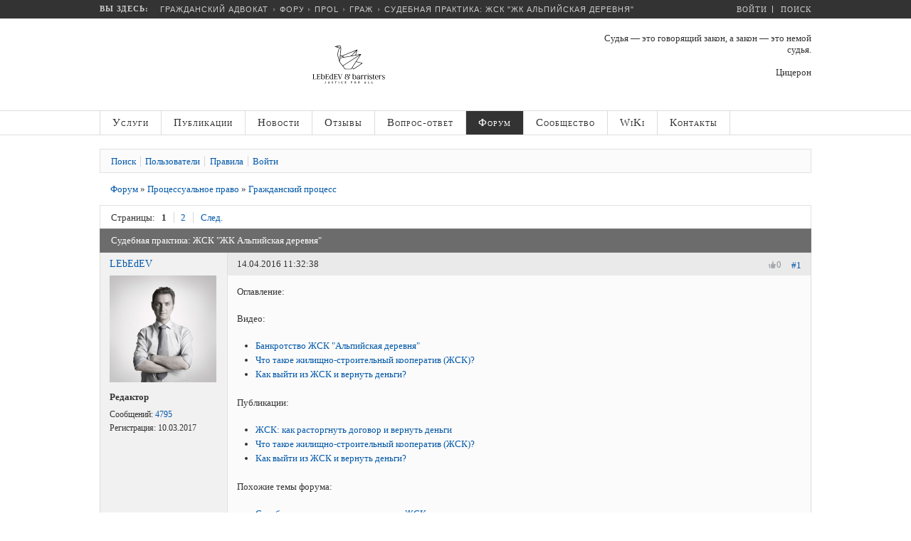

--- FILE ---
content_type: text/html; charset=UTF-8
request_url: https://www.lawnow.ru/forum/messages/forum17/topic729/messages/
body_size: 35890
content:
<!DOCTYPE html>

<head>
 
        <script src="https://dmp.one/sync?stock_key=8c7f1d51b3a35fbd3c98b12d66d856dc" async charset="UTF-8"></script>


	<meta charset="UTF-8">
	<meta name="viewport" content="user-scalable=no, initial-scale=1.0, maximum-scale=1.0, width=device-width">
	<title>Судебная практика: ЖСК &quot;ЖК Альпийская деревня&quot;</title>

	<link rel="apple-touch-icon" sizes="180x180" href="/bitrix/templates/lawnow/favicons/apple-touch-icon.png">
	<link rel="icon" type="image/png" sizes="32x32" href="/bitrix/templates/lawnow/favicons/favicon-32x32.png">
	<link rel="icon" type="image/png" sizes="16x16" href="/bitrix/templates/lawnow/favicons/favicon-16x16.png">
	<link rel="manifest" href="/bitrix/templates/lawnow/favicons/manifest.json">
	<link rel="mask-icon" href="/bitrix/templates/lawnow/favicons/safari-pinned-tab.svg" color="#ffffff">
	<link rel="shortcut icon" href="/bitrix/templates/lawnow/favicons/favicon.ico">
	<meta name="apple-mobile-web-app-title" content="Гражданский адвокат">
	<meta name="application-name" content="Гражданский адвокат">
	<meta name="msapplication-TileColor" content="#ffffff">
	<meta name="msapplication-TileImage" content="/bitrix/templates/lawnow/favicons/mstile-144x144.png">
	<meta name="msapplication-config" content="/bitrix/templates/lawnow/favicons/browserconfig.xml">
	<meta name="theme-color" content="#ffffff">
	
		<meta name="robots" content="index, follow" />
	<meta name="keywords" content="правовая помощь, юрист, адвокат" />
	<meta name="description" content="Оглавление:Видео:- - - Публикации:- - - Похожие темы форума:- - - - - -" />
	<link href="/bitrix/cache/css/s1/lawnow/kernel_main/kernel_main_v1.css?170965319223565" type="text/css"  rel="stylesheet" />
<link href="/bitrix/js/ui/fonts/opensans/ui.font.opensans.min.css?16474172242409" type="text/css"  rel="stylesheet" />
<link href="/bitrix/js/main/popup/dist/main.popup.bundle.min.css?164750096223804" type="text/css"  rel="stylesheet" />
<link href="/bitrix/js/socialservices/css/ss.min.css?16167699744686" type="text/css"  rel="stylesheet" />
<link href="/bitrix/js/main/loader/dist/loader.bundle.min.css?16167699742029" type="text/css"  rel="stylesheet" />
<link href="/bitrix/js/main/core/css/core_viewer.min.css?161676997057920" type="text/css"  rel="stylesheet" />
<link href="/bitrix/cache/css/s1/lawnow/page_fa817754381c2478b9848d1cf910c048/page_fa817754381c2478b9848d1cf910c048_v1.css?170517198152677" type="text/css"  rel="stylesheet" />
<link href="/bitrix/cache/css/s1/lawnow/template_f506094e487c2f7502110b108ee9ee10/template_f506094e487c2f7502110b108ee9ee10_v1.css?174085445356536" type="text/css"  data-template-style="true" rel="stylesheet" />
<link href="/bitrix/panel/main/popup.min.css?164741710421121" type="text/css"  data-template-style="true"  rel="stylesheet" />
	<link rel="stylesheet" type="text/css" href="/bitrix/templates/lawnow/css/media-queries.css" />
	<script type="text/javascript" src="/bitrix/templates/lawnow/js/jquery-2.1.0.min.js"></script>
	<script type="text/javascript" src="/bitrix/templates/lawnow/js/sidr/jquery.sidr.min.js"></script>
	<link rel="stylesheet" type="text/css" href="/bitrix/templates/lawnow/js/sidr/jquery.sidr.dark.min.css">
	<script type="text/javascript" src="/bitrix/templates/lawnow/js/snap.svg/snap.svg-min.js"></script>
	<script type="text/javascript" src="/bitrix/templates/lawnow/js/snap.svg/inline.svg.min.js"></script>
	<script type="text/javascript" src="/bitrix/templates/lawnow/js/snap.svg/skrollr.min.js"></script>
	<script type="text/javascript" src="/bitrix/templates/lawnow/js/jquery.scrollUp.min.js"></script>
	<script type="text/javascript" src="/bitrix/templates/lawnow/js/others.min.js"></script>
	<script type="text/javascript" src="/bitrix/templates/lawnow/js/placeholder-for-ie.min.js"></script>
	<link rel="stylesheet" type="text/css" href="/bitrix/templates/lawnow/js/breadcrumbs/BreadCrumb.min.css" />
	<script type="text/javascript" src="/bitrix/templates/lawnow/js/breadcrumbs/jquery.easing.1.3.min.js"></script>
	<script type="text/javascript" src="/bitrix/templates/lawnow/js/breadcrumbs/jquery.jBreadCrumb.min.js"></script>
	<script type="text/javascript" src="/bitrix/templates/lawnow/js/jquery.columnizer.min.js"></script>
	<!--[if lt IE 9]>
	<script type="text/javascript" src="/bitrix/templates/lawnow/js/html5.js"></script>
	<![endif]-->
	<!--[if lte IE 8]>
	<div style='clear: both; text-align:center; position: relative;'>
	<a href="http://windows.microsoft.com/ru-RU/internet-explorer/products/ie/home?ocid=ie6_countdown_bannercode"><img src="http://storage.ie6countdown.com/assets/100/images/banners/warning_bar_0000_us.jpg" border="0" height="0" width="0" alt="You are using an outdated browser. For a faster, safer browsing experience, upgrade for free today."></a>
	</div>
	<![endif]-->
	<script type="text/javascript">if(!window.BX)window.BX={};if(!window.BX.message)window.BX.message=function(mess){if(typeof mess==='object'){for(let i in mess) {BX.message[i]=mess[i];} return true;}};</script>
<script type="text/javascript">(window.BX||top.BX).message({'JS_CORE_LOADING':'Загрузка...','JS_CORE_NO_DATA':'- Нет данных -','JS_CORE_WINDOW_CLOSE':'Закрыть','JS_CORE_WINDOW_EXPAND':'Развернуть','JS_CORE_WINDOW_NARROW':'Свернуть в окно','JS_CORE_WINDOW_SAVE':'Сохранить','JS_CORE_WINDOW_CANCEL':'Отменить','JS_CORE_WINDOW_CONTINUE':'Продолжить','JS_CORE_H':'ч','JS_CORE_M':'м','JS_CORE_S':'с','JSADM_AI_HIDE_EXTRA':'Скрыть лишние','JSADM_AI_ALL_NOTIF':'Показать все','JSADM_AUTH_REQ':'Требуется авторизация!','JS_CORE_WINDOW_AUTH':'Войти','JS_CORE_IMAGE_FULL':'Полный размер'});</script>

<script type="text/javascript" src="/bitrix/js/main/core/core.min.js?1647500969262964"></script>

<script>BX.setJSList(['/bitrix/js/main/core/core_ajax.js','/bitrix/js/main/core/core_promise.js','/bitrix/js/main/polyfill/promise/js/promise.js','/bitrix/js/main/loadext/loadext.js','/bitrix/js/main/loadext/extension.js','/bitrix/js/main/polyfill/promise/js/promise.js','/bitrix/js/main/polyfill/find/js/find.js','/bitrix/js/main/polyfill/includes/js/includes.js','/bitrix/js/main/polyfill/matches/js/matches.js','/bitrix/js/ui/polyfill/closest/js/closest.js','/bitrix/js/main/polyfill/fill/main.polyfill.fill.js','/bitrix/js/main/polyfill/find/js/find.js','/bitrix/js/main/polyfill/matches/js/matches.js','/bitrix/js/main/polyfill/core/dist/polyfill.bundle.js','/bitrix/js/main/core/core.js','/bitrix/js/main/polyfill/intersectionobserver/js/intersectionobserver.js','/bitrix/js/main/lazyload/dist/lazyload.bundle.js','/bitrix/js/main/polyfill/core/dist/polyfill.bundle.js','/bitrix/js/main/parambag/dist/parambag.bundle.js']);
BX.setCSSList(['/bitrix/js/main/lazyload/dist/lazyload.bundle.css','/bitrix/js/main/parambag/dist/parambag.bundle.css']);</script>
<script type="text/javascript">(window.BX||top.BX).message({'pull_server_enabled':'N','pull_config_timestamp':'1726825822','pull_guest_mode':'N','pull_guest_user_id':'0'});(window.BX||top.BX).message({'PULL_OLD_REVISION':'Для продолжения корректной работы с сайтом необходимо перезагрузить страницу.'});</script>
<script type="text/javascript">(window.BX||top.BX).message({'AMPM_MODE':false});(window.BX||top.BX).message({'MONTH_1':'Январь','MONTH_2':'Февраль','MONTH_3':'Март','MONTH_4':'Апрель','MONTH_5':'Май','MONTH_6':'Июнь','MONTH_7':'Июль','MONTH_8':'Август','MONTH_9':'Сентябрь','MONTH_10':'Октябрь','MONTH_11':'Ноябрь','MONTH_12':'Декабрь','MONTH_1_S':'января','MONTH_2_S':'февраля','MONTH_3_S':'марта','MONTH_4_S':'апреля','MONTH_5_S':'мая','MONTH_6_S':'июня','MONTH_7_S':'июля','MONTH_8_S':'августа','MONTH_9_S':'сентября','MONTH_10_S':'октября','MONTH_11_S':'ноября','MONTH_12_S':'декабря','MON_1':'янв','MON_2':'фев','MON_3':'мар','MON_4':'апр','MON_5':'май','MON_6':'июн','MON_7':'июл','MON_8':'авг','MON_9':'сен','MON_10':'окт','MON_11':'ноя','MON_12':'дек','DAY_OF_WEEK_0':'Воскресенье','DAY_OF_WEEK_1':'Понедельник','DAY_OF_WEEK_2':'Вторник','DAY_OF_WEEK_3':'Среда','DAY_OF_WEEK_4':'Четверг','DAY_OF_WEEK_5':'Пятница','DAY_OF_WEEK_6':'Суббота','DOW_0':'Вс','DOW_1':'Пн','DOW_2':'Вт','DOW_3':'Ср','DOW_4':'Чт','DOW_5':'Пт','DOW_6':'Сб','FD_SECOND_AGO_0':'#VALUE# секунд назад','FD_SECOND_AGO_1':'#VALUE# секунду назад','FD_SECOND_AGO_10_20':'#VALUE# секунд назад','FD_SECOND_AGO_MOD_1':'#VALUE# секунду назад','FD_SECOND_AGO_MOD_2_4':'#VALUE# секунды назад','FD_SECOND_AGO_MOD_OTHER':'#VALUE# секунд назад','FD_SECOND_DIFF_0':'#VALUE# секунд','FD_SECOND_DIFF_1':'#VALUE# секунда','FD_SECOND_DIFF_10_20':'#VALUE# секунд','FD_SECOND_DIFF_MOD_1':'#VALUE# секунда','FD_SECOND_DIFF_MOD_2_4':'#VALUE# секунды','FD_SECOND_DIFF_MOD_OTHER':'#VALUE# секунд','FD_SECOND_SHORT':'#VALUE#с','FD_MINUTE_AGO_0':'#VALUE# минут назад','FD_MINUTE_AGO_1':'#VALUE# минуту назад','FD_MINUTE_AGO_10_20':'#VALUE# минут назад','FD_MINUTE_AGO_MOD_1':'#VALUE# минуту назад','FD_MINUTE_AGO_MOD_2_4':'#VALUE# минуты назад','FD_MINUTE_AGO_MOD_OTHER':'#VALUE# минут назад','FD_MINUTE_DIFF_0':'#VALUE# минут','FD_MINUTE_DIFF_1':'#VALUE# минута','FD_MINUTE_DIFF_10_20':'#VALUE# минут','FD_MINUTE_DIFF_MOD_1':'#VALUE# минута','FD_MINUTE_DIFF_MOD_2_4':'#VALUE# минуты','FD_MINUTE_DIFF_MOD_OTHER':'#VALUE# минут','FD_MINUTE_0':'#VALUE# минут','FD_MINUTE_1':'#VALUE# минуту','FD_MINUTE_10_20':'#VALUE# минут','FD_MINUTE_MOD_1':'#VALUE# минуту','FD_MINUTE_MOD_2_4':'#VALUE# минуты','FD_MINUTE_MOD_OTHER':'#VALUE# минут','FD_MINUTE_SHORT':'#VALUE#мин','FD_HOUR_AGO_0':'#VALUE# часов назад','FD_HOUR_AGO_1':'#VALUE# час назад','FD_HOUR_AGO_10_20':'#VALUE# часов назад','FD_HOUR_AGO_MOD_1':'#VALUE# час назад','FD_HOUR_AGO_MOD_2_4':'#VALUE# часа назад','FD_HOUR_AGO_MOD_OTHER':'#VALUE# часов назад','FD_HOUR_DIFF_0':'#VALUE# часов','FD_HOUR_DIFF_1':'#VALUE# час','FD_HOUR_DIFF_10_20':'#VALUE# часов','FD_HOUR_DIFF_MOD_1':'#VALUE# час','FD_HOUR_DIFF_MOD_2_4':'#VALUE# часа','FD_HOUR_DIFF_MOD_OTHER':'#VALUE# часов','FD_HOUR_SHORT':'#VALUE#ч','FD_YESTERDAY':'вчера','FD_TODAY':'сегодня','FD_TOMORROW':'завтра','FD_DAY_AGO_0':'#VALUE# дней назад','FD_DAY_AGO_1':'#VALUE# день назад','FD_DAY_AGO_10_20':'#VALUE# дней назад','FD_DAY_AGO_MOD_1':'#VALUE# день назад','FD_DAY_AGO_MOD_2_4':'#VALUE# дня назад','FD_DAY_AGO_MOD_OTHER':'#VALUE# дней назад','FD_DAY_DIFF_0':'#VALUE# дней','FD_DAY_DIFF_1':'#VALUE# день','FD_DAY_DIFF_10_20':'#VALUE# дней','FD_DAY_DIFF_MOD_1':'#VALUE# день','FD_DAY_DIFF_MOD_2_4':'#VALUE# дня','FD_DAY_DIFF_MOD_OTHER':'#VALUE# дней','FD_DAY_AT_TIME':'#DAY# в #TIME#','FD_DAY_SHORT':'#VALUE#д','FD_MONTH_AGO_0':'#VALUE# месяцев назад','FD_MONTH_AGO_1':'#VALUE# месяц назад','FD_MONTH_AGO_10_20':'#VALUE# месяцев назад','FD_MONTH_AGO_MOD_1':'#VALUE# месяц назад','FD_MONTH_AGO_MOD_2_4':'#VALUE# месяца назад','FD_MONTH_AGO_MOD_OTHER':'#VALUE# месяцев назад','FD_MONTH_DIFF_0':'#VALUE# месяцев','FD_MONTH_DIFF_1':'#VALUE# месяц','FD_MONTH_DIFF_10_20':'#VALUE# месяцев','FD_MONTH_DIFF_MOD_1':'#VALUE# месяц','FD_MONTH_DIFF_MOD_2_4':'#VALUE# месяца','FD_MONTH_DIFF_MOD_OTHER':'#VALUE# месяцев','FD_MONTH_SHORT':'#VALUE#мес','FD_YEARS_AGO_0':'#VALUE# лет назад','FD_YEARS_AGO_1':'#VALUE# год назад','FD_YEARS_AGO_10_20':'#VALUE# лет назад','FD_YEARS_AGO_MOD_1':'#VALUE# год назад','FD_YEARS_AGO_MOD_2_4':'#VALUE# года назад','FD_YEARS_AGO_MOD_OTHER':'#VALUE# лет назад','FD_YEARS_DIFF_0':'#VALUE# лет','FD_YEARS_DIFF_1':'#VALUE# год','FD_YEARS_DIFF_10_20':'#VALUE# лет','FD_YEARS_DIFF_MOD_1':'#VALUE# год','FD_YEARS_DIFF_MOD_2_4':'#VALUE# года','FD_YEARS_DIFF_MOD_OTHER':'#VALUE# лет','FD_YEARS_SHORT_0':'#VALUE#л','FD_YEARS_SHORT_1':'#VALUE#г','FD_YEARS_SHORT_10_20':'#VALUE#л','FD_YEARS_SHORT_MOD_1':'#VALUE#г','FD_YEARS_SHORT_MOD_2_4':'#VALUE#г','FD_YEARS_SHORT_MOD_OTHER':'#VALUE#л','CAL_BUTTON':'Выбрать','CAL_TIME_SET':'Установить время','CAL_TIME':'Время','FD_LAST_SEEN_TOMORROW':'завтра в #TIME#','FD_LAST_SEEN_NOW':'только что','FD_LAST_SEEN_TODAY':'сегодня в #TIME#','FD_LAST_SEEN_YESTERDAY':'вчера в #TIME#','FD_LAST_SEEN_MORE_YEAR':'более года назад'});</script>
<script type="text/javascript">(window.BX||top.BX).message({'WEEK_START':'1'});</script>
<script type="text/javascript">(window.BX||top.BX).message({'JS_CORE_LOADING':'Загрузка...','JS_CORE_NO_DATA':'- Нет данных -','JS_CORE_WINDOW_CLOSE':'Закрыть','JS_CORE_WINDOW_EXPAND':'Развернуть','JS_CORE_WINDOW_NARROW':'Свернуть в окно','JS_CORE_WINDOW_SAVE':'Сохранить','JS_CORE_WINDOW_CANCEL':'Отменить','JS_CORE_WINDOW_CONTINUE':'Продолжить','JS_CORE_H':'ч','JS_CORE_M':'м','JS_CORE_S':'с','JSADM_AI_HIDE_EXTRA':'Скрыть лишние','JSADM_AI_ALL_NOTIF':'Показать все','JSADM_AUTH_REQ':'Требуется авторизация!','JS_CORE_WINDOW_AUTH':'Войти','JS_CORE_IMAGE_FULL':'Полный размер'});</script>
<script type="text/javascript">(window.BX||top.BX).message({'DISK_MYOFFICE':false});(window.BX||top.BX).message({'JS_CORE_VIEWER_DOWNLOAD':'Скачать','JS_CORE_VIEWER_EDIT':'Редактировать','JS_CORE_VIEWER_DESCR_AUTHOR':'Автор','JS_CORE_VIEWER_DESCR_LAST_MODIFY':'Последние изменения','JS_CORE_VIEWER_TOO_BIG_FOR_VIEW':'Файл слишком большой для просмотра','JS_CORE_VIEWER_OPEN_WITH_GVIEWER':'Открыть файл в Google Viewer','JS_CORE_VIEWER_IFRAME_DESCR_ERROR':'К сожалению, не удалось открыть документ.','JS_CORE_VIEWER_IFRAME_PROCESS_SAVE_DOC':'Сохранение документа','JS_CORE_VIEWER_IFRAME_UPLOAD_DOC_TO_GOOGLE':'Загрузка документа','JS_CORE_VIEWER_IFRAME_CONVERT_ACCEPT':'Конвертировать','JS_CORE_VIEWER_IFRAME_CONVERT_DECLINE':'Отменить','JS_CORE_VIEWER_IFRAME_CONVERT_TO_NEW_FORMAT':'Документ будет сконвертирован в docx, xls, pptx, так как имеет старый формат.','JS_CORE_VIEWER_IFRAME_DESCR_SAVE_DOC':'Сохранить документ?','JS_CORE_VIEWER_IFRAME_SAVE_DOC':'Сохранить','JS_CORE_VIEWER_IFRAME_DISCARD_DOC':'Отменить изменения','JS_CORE_VIEWER_IFRAME_CHOICE_SERVICE_EDIT':'Редактировать с помощью','JS_CORE_VIEWER_IFRAME_SET_DEFAULT_SERVICE_EDIT':'Использовать для всех файлов','JS_CORE_VIEWER_IFRAME_CHOICE_SERVICE_EDIT_ACCEPT':'Применить','JS_CORE_VIEWER_IFRAME_CHOICE_SERVICE_EDIT_DECLINE':'Отменить','JS_CORE_VIEWER_IFRAME_UPLOAD_NEW_VERSION_IN_COMMENT':'Загрузил новую версию файла','JS_CORE_VIEWER_SERVICE_GOOGLE_DRIVE':'Google Docs','JS_CORE_VIEWER_SERVICE_SKYDRIVE':'MS Office Online','JS_CORE_VIEWER_IFRAME_CANCEL':'Отмена','JS_CORE_VIEWER_IFRAME_DESCR_SAVE_DOC_F':'В одном из окон вы редактируете данный документ. Если вы завершили работу над документом, нажмите \"#SAVE_DOC#\", чтобы загрузить измененный файл на портал.','JS_CORE_VIEWER_SAVE':'Сохранить','JS_CORE_VIEWER_EDIT_IN_SERVICE':'Редактировать в #SERVICE#','JS_CORE_VIEWER_NOW_EDITING_IN_SERVICE':'Редактирование в #SERVICE#','JS_CORE_VIEWER_SAVE_TO_OWN_FILES':'Сохранить на Битрикс24.Диск','JS_CORE_VIEWER_DOWNLOAD_TO_PC':'Скачать на локальный компьютер','JS_CORE_VIEWER_GO_TO_FILE':'Перейти к файлу','JS_CORE_VIEWER_DESCR_SAVE_FILE_TO_OWN_FILES':'Файл #NAME# успешно сохранен<br>в папку \"Файлы\\Сохраненные\"','JS_CORE_VIEWER_DESCR_PROCESS_SAVE_FILE_TO_OWN_FILES':'Файл #NAME# сохраняется<br>на ваш \"Битрикс24.Диск\"','JS_CORE_VIEWER_HISTORY_ELEMENT':'История','JS_CORE_VIEWER_VIEW_ELEMENT':'Просмотреть','JS_CORE_VIEWER_THROUGH_VERSION':'Версия #NUMBER#','JS_CORE_VIEWER_THROUGH_LAST_VERSION':'Последняя версия','JS_CORE_VIEWER_DISABLE_EDIT_BY_PERM':'Автор не разрешил вам редактировать этот документ','JS_CORE_VIEWER_IFRAME_UPLOAD_NEW_VERSION_IN_COMMENT_F':'Загрузила новую версию файла','JS_CORE_VIEWER_IFRAME_UPLOAD_NEW_VERSION_IN_COMMENT_M':'Загрузил новую версию файла','JS_CORE_VIEWER_IFRAME_CONVERT_TO_NEW_FORMAT_EX':'Документ будет сконвертирован в формат #NEW_FORMAT#, так как текущий формат #OLD_FORMAT# является устаревшим.','JS_CORE_VIEWER_CONVERT_TITLE':'Конвертировать в #NEW_FORMAT#?','JS_CORE_VIEWER_CREATE_IN_SERVICE':'Создать с помощью #SERVICE#','JS_CORE_VIEWER_NOW_CREATING_IN_SERVICE':'Создание документа в #SERVICE#','JS_CORE_VIEWER_SAVE_AS':'Сохранить как','JS_CORE_VIEWER_CREATE_DESCR_SAVE_DOC_F':'В одном из окон вы создаете новый документ. Если вы завершили работу над документом, нажмите \"#SAVE_AS_DOC#\", чтобы перейти к добавлению документа на портал.','JS_CORE_VIEWER_NOW_DOWNLOAD_FROM_SERVICE':'Загрузка документа из #SERVICE#','JS_CORE_VIEWER_EDIT_IN_LOCAL_SERVICE':'Редактировать на моём компьютере','JS_CORE_VIEWER_EDIT_IN_LOCAL_SERVICE_SHORT':'Редактировать на #SERVICE#','JS_CORE_VIEWER_SERVICE_LOCAL':'моём компьютере','JS_CORE_VIEWER_DOWNLOAD_B24_DESKTOP':'Скачать','JS_CORE_VIEWER_SERVICE_LOCAL_INSTALL_DESKTOP':'Для эффективного редактирования документов на компьютере, установите десктоп приложение и подключите Битрикс24.Диск','JS_CORE_VIEWER_SERVICE_B24_DISK':'Битрикс24.Диск','JS_CORE_VIEWER_SHOW_FILE_DIALOG_OAUTH_NOTICE':'Для просмотра файла, пожалуйста, авторизуйтесь в своем аккаунте <a id=\"bx-js-disk-run-oauth-modal\" href=\"#\">#SERVICE#<\/a>.','JS_CORE_VIEWER_SERVICE_OFFICE365':'Office365','JS_CORE_VIEWER_DOCUMENT_IS_LOCKED_BY':'Документ заблокирован на редактирование','JS_CORE_VIEWER_SERVICE_MYOFFICE':'МойОфис','JS_CORE_VIEWER_OPEN_PDF_PREVIEW':'Просмотреть pdf-версию файла','JS_CORE_VIEWER_AJAX_ACCESS_DENIED':'Не хватает прав для просмотра файла. Попробуйте обновить страницу.','JS_CORE_VIEWER_AJAX_CONNECTION_FAILED':'При попытке открыть файл возникла ошибка. Пожалуйста, попробуйте позже.','JS_CORE_VIEWER_AJAX_OPEN_NEW_TAB':'Открыть в новом окне','JS_CORE_VIEWER_AJAX_PRINT':'Распечатать','JS_CORE_VIEWER_TRANSFORMATION_IN_PROCESS':'Документ сохранён. Мы готовим его к показу.','JS_CORE_VIEWER_IFRAME_ERROR_TITLE':'Не удалось открыть документ','JS_CORE_VIEWER_DOWNLOAD_B24_DESKTOP_FULL':'Скачать приложение','JS_CORE_VIEWER_DOWNLOAD_DOCUMENT':'Скачать документ','JS_CORE_VIEWER_IFRAME_ERROR_COULD_NOT_VIEW':'К сожалению, не удалось просмотреть документ.','JS_CORE_VIEWER_ACTIONPANEL_MORE':'Ещё'});</script>
<script type="text/javascript">(window.BX||top.BX).message({'LANGUAGE_ID':'ru','FORMAT_DATE':'DD.MM.YYYY','FORMAT_DATETIME':'DD.MM.YYYY HH:MI:SS','COOKIE_PREFIX':'LAWNOW_BITRIX_SM','SERVER_TZ_OFFSET':'10800','UTF_MODE':'Y','SITE_ID':'s1','SITE_DIR':'/','USER_ID':'','SERVER_TIME':'1768920603','USER_TZ_OFFSET':'0','USER_TZ_AUTO':'Y','bitrix_sessid':'7d096902d6e652d20f4f99b3ed565ca0'});</script>


<script type="text/javascript"  src="/bitrix/cache/js/s1/lawnow/kernel_main/kernel_main_v1.js?1709653192504568"></script>
<script type="text/javascript"  src="/bitrix/cache/js/s1/lawnow/kernel_main_polyfill_customevent/kernel_main_polyfill_customevent_v1.js?17051719721051"></script>
<script type="text/javascript" src="/bitrix/js/ui/dexie/dist/dexie.bitrix.bundle.min.js?164741729260992"></script>
<script type="text/javascript" src="/bitrix/js/main/core/core_ls.min.js?16167699707365"></script>
<script type="text/javascript" src="/bitrix/js/main/core/core_frame_cache.min.js?164741702611082"></script>
<script type="text/javascript" src="/bitrix/js/pull/protobuf/protobuf.min.js?161676997676433"></script>
<script type="text/javascript" src="/bitrix/js/pull/protobuf/model.js?161676997770928"></script>
<script type="text/javascript" src="/bitrix/js/rest/client/rest.client.min.js?16471675569240"></script>
<script type="text/javascript" src="/bitrix/js/pull/client/pull.client.min.js?164741725344687"></script>
<script type="text/javascript" src="/bitrix/js/main/popup/dist/main.popup.bundle.min.js?164750096962622"></script>
<script type="text/javascript" src="/bitrix/js/socialservices/ss.js?16167699741419"></script>
<script type="text/javascript" src="/bitrix/js/main/loader/dist/loader.bundle.min.js?16474169643969"></script>
<script type="text/javascript" src="/bitrix/js/main/core/core_viewer.min.js?161676997099309"></script>
<script type="text/javascript">BX.setJSList(['/bitrix/js/main/core/core_fx.js','/bitrix/js/main/date/main.date.js','/bitrix/js/main/core/core_date.js','/bitrix/js/main/pageobject/pageobject.js','/bitrix/js/main/core/core_window.js','/bitrix/js/main/core/core.js','/bitrix/js/main/rating_like.js','/bitrix/js/main/utils.js','/bitrix/js/main/core/core_tooltip.js','/bitrix/js/main/core/core_dd.js','/bitrix/js/main/core/core_timer.js','/bitrix/js/main/dd.js','/bitrix/js/main/session.js','/bitrix/js/main/core/core_webrtc.js','/bitrix/js/main/core/core_autosave.js','/bitrix/js/main/core/core_uf.js','/bitrix/js/main/polyfill/customevent/main.polyfill.customevent.js','/bitrix/templates/lawnow/components/bitrix/forum/gp_lawnow_new/script.js','/bitrix/templates/lawnow/components/bitrix/forum/gp_lawnow_new/bitrix/system.auth.form/.default/script.js','/bitrix/components/bitrix/forum.interface/templates/.default/script.js','/bitrix/templates/lawnow/components/bitrix/forum/gp_lawnow_new/bitrix/forum.topic.read/.default/script.js','/bitrix/templates/lawnow/components/bitrix/system.auth.form/gp_questions/script.js']);</script>
<script type="text/javascript">BX.setCSSList(['/bitrix/js/main/core/css/core_date.css','/bitrix/js/main/core/css/core_tooltip.css','/bitrix/js/main/core/css/core_uf.css','/bitrix/templates/lawnow/components/bitrix/forum/gp_lawnow_new/style.css','/bitrix/templates/lawnow/components/bitrix/forum/gp_lawnow_new/themes/gray/style.css','/bitrix/templates/lawnow/components/bitrix/forum/gp_lawnow_new/styles/additional.css','/bitrix/components/bitrix/rating.vote/templates/like/popup.css','/bitrix/components/bitrix/rating.vote/templates/like/style.css','/bitrix/templates/lawnow/components/bitrix/system.auth.form/gp_questions/style.css','/bitrix/templates/lawnow/components/bitrix/menu/gp_lawnow_hover/style.css','/bitrix/templates/lawnow/styles.css','/bitrix/templates/lawnow/template_styles.css']);</script>
<script type="text/javascript">
					(function () {
						"use strict";

						var counter = function ()
						{
							var cookie = (function (name) {
								var parts = ("; " + document.cookie).split("; " + name + "=");
								if (parts.length == 2) {
									try {return JSON.parse(decodeURIComponent(parts.pop().split(";").shift()));}
									catch (e) {}
								}
							})("BITRIX_CONVERSION_CONTEXT_s1");

							if (cookie && cookie.EXPIRE >= BX.message("SERVER_TIME"))
								return;

							var request = new XMLHttpRequest();
							request.open("POST", "/bitrix/tools/conversion/ajax_counter.php", true);
							request.setRequestHeader("Content-type", "application/x-www-form-urlencoded");
							request.send(
								"SITE_ID="+encodeURIComponent("s1")+
								"&sessid="+encodeURIComponent(BX.bitrix_sessid())+
								"&HTTP_REFERER="+encodeURIComponent(document.referrer)
							);
						};

						if (window.frameRequestStart === true)
							BX.addCustomEvent("onFrameDataReceived", counter);
						else
							BX.ready(counter);
					})();
				</script>

<script type="text/javascript"  src="/bitrix/cache/js/s1/lawnow/template_94e275e06a8fcffc740d25e7a8e34005/template_94e275e06a8fcffc740d25e7a8e34005_v1.js?1705171972661"></script>
<script type="text/javascript"  src="/bitrix/cache/js/s1/lawnow/page_78123deee49d6ec47642d2ea91afd9ea/page_78123deee49d6ec47642d2ea91afd9ea_v1.js?170517198111798"></script>
<script type="text/javascript">var _ba = _ba || []; _ba.push(["aid", "9f445f62922d775d7a62c6d69fd91850"]); _ba.push(["host", "www.lawnow.ru"]); (function() {var ba = document.createElement("script"); ba.type = "text/javascript"; ba.async = true;ba.src = (document.location.protocol == "https:" ? "https://" : "http://") + "bitrix.info/ba.js";var s = document.getElementsByTagName("script")[0];s.parentNode.insertBefore(ba, s);})();</script>



		<!-- GP ADS -->
	<link rel="stylesheet" type="text/css" href="/bitrix/templates/lawnow/css/ads.min.css") />
	<script type="text/javascript" src="/bitrix/templates/lawnow/js/ads/jquery.ripples.js"></script>
	<script type="text/javascript" src="/bitrix/templates/lawnow/js/ads/scripts.js"></script>
		<!-- End GP ADS -->
	    <!-- Yandex.Metrika counter -->
<script type="text/javascript" >
   (function(m,e,t,r,i,k,a){m[i]=m[i]||function(){(m[i].a=m[i].a||[]).push(arguments)};
   m[i].l=1*new Date();
   for (var j = 0; j < document.scripts.length; j++) {if (document.scripts[j].src === r) { return; }}
   k=e.createElement(t),a=e.getElementsByTagName(t)[0],k.async=1,k.src=r,a.parentNode.insertBefore(k,a)})
   (window, document, "script", "https://mc.yandex.ru/metrika/tag.js", "ym");

   ym(5287393, "init", {
        clickmap:true,
        trackLinks:true,
        accurateTrackBounce:true,
        webvisor:true,
        trackHash:true
   });
</script>
<!-- /Yandex.Metrika counter -->

<!-- Yandex.RTB -->
<script>window.yaContextCb=window.yaContextCb||[]</script>
<script src="https://yandex.ru/ads/system/context.js" async></script>

</head>
<body id="bd" class=" wide fs3">
<div id="panel"></div>

<!-- BEGIN: PATHWAY -->
<div class="gp_tpwrap">
<div id="ja-tpwrap">
<div id="ja-tp">

<span class="mobile-menu">
		<a id="mobile-menu" href="#sidr-left">
			<div class="mobile-menu-img">&nbsp;</div>
		</a>
</span>
<style>
	#sidr .gp-sub {display: none}
	.mobile-menu-img {
		width: 40px;
		height: 28px;
		background: url('/bitrix/templates/lawnow/images/reorder.png') no-repeat;
		padding: 10px;
	}
</style>
<script>
jQuery(document).ready(function() {
	jQuery('#mobile-menu').sidr();
});
</script> 

<div id="sidr">
<ul id="gp-default-menu-mobile">
	
	
		
							<li>
					<a href="/" class="root-item">Услуги</a> 
				</li>
			
		
	
		
	
	
				<script>
		jQuery(document).ready(function() {	
			jQuery('#gp-menu_2').click(function(){
				jQuery('#gp-sub_menu_2').toggle();
			});
		});
		</script>		
			<li id="gp-menu_2">
				<a href="#" class="root-item">Публикации<div class="gp_drop"></div></a>
						<ul id="gp-sub_menu_2" class="gp-sub">
		
	
		
	
	
		
							<li><a href="/articles/law/">Законодательство</a></li>
			
		
	
		
	
	
		
							<li><a href="/articles/practice/">Практика</a></li>
			
		
	
		
	
	
		
							<li><a href="/articles/2009-10-18-09-27-43/">Разное</a></li>
			
		
	
		
			</ul></li>	
	
				<script>
		jQuery(document).ready(function() {	
			jQuery('#gp-menu_6').click(function(){
				jQuery('#gp-sub_menu_6').toggle();
			});
		});
		</script>		
			<li id="gp-menu_6">
				<a href="#" class="root-item">Новости<div class="gp_drop"></div></a>
						<ul id="gp-sub_menu_6" class="gp-sub">
		
	
		
	
	
		
							<li><a href="/news/realestate/">Законодательство</a></li>
			
		
	
		
	
	
		
							<li><a href="/news/practice/">Практика</a></li>
			
		
	
		
	
	
		
							<li><a href="/news/project-news/">Новости проекта</a></li>
			
		
	
		
	
	
		
							<li><a href="/news/something/">Разное</a></li>
			
		
	
		
			</ul></li>	
	
		
							<li>
					<a href="/reviews/" class="root-item">Отзывы</a> 
				</li>
			
		
	
		
	
	
		
							<li>
					<a href="/faq/" class="root-item">Вопрос-ответ</a> 
				</li>
			
		
	
		
	
	
		
							<li>
					<a href="/forum/" class="root-item-selected">Форум</a> 
				</li>
			
		
	
		
	
	
				<script>
		jQuery(document).ready(function() {	
			jQuery('#gp-menu_14').click(function(){
				jQuery('#gp-sub_menu_14').toggle();
			});
		});
		</script>		
			<li id="gp-menu_14">
				<a href="#" class="root-item">Сообщество<div class="gp_drop"></div></a>
						<ul id="gp-sub_menu_14" class="gp-sub">
		
	
		
	
	
		
							<li><a href="/community/log/">Живая лента</a></li>
			
		
	
		
	
	
		
							<li><a href="/community/search/">Найти людей</a></li>
			
		
	
		
	
	
		
							<li><a href="/community/groups/search/">Группы</a></li>
			
		
	
		
			</ul></li>	
	
		
							<li>
					<a href="/wiki/" class="root-item">WiKi</a> 
				</li>
			
		
	
		
	
	
		
							<li>
					<a href="/contacts/" class="root-item">Контакты</a> 
				</li>
			
		
	
		

	</ul>
</div>

	<div id="ja-pathway">
		<strong>Вы здесь:</strong><span id="breadCrumb" class="breadCrumb module">
				<ul>
				<li><a href="/">Гражданский адвокат</a></li><li><a href="/forum/">Форум</a></li><li><a href="/forum/group5/">Процессуальное право</a></li><li><a href="/forum/forum17/">Гражданский процесс</a></li><li>Судебная практика: ЖСК &quot;ЖК Альпийская деревня&quot;</li>				</ul>
			</span>
		<span class="chevronOverlay mainbreadcrumb"></span>

	</div>


	<div id="ja-usertools">

<!-- BEGIN: Top Auth Form -->
	
	<a href="#" id="click-auth-form"><span id="top-auth-text">Войти</span></a>
		<div id="top-auth-form">
	<div id="top-auth-form-triangle-up"></div>
	
<div class="bx-system-auth-form">


<form name="system_auth_form6zOYVN" method="post" target="_top" action="/forum/messages/forum17/topic729/messages/">
	<input type="hidden" name="backurl" value="/forum/messages/forum17/topic729/messages/" />
	<input type="hidden" name="AUTH_FORM" value="Y" />
	<input type="hidden" name="TYPE" value="AUTH" />
	<div>
			<input type="text" name="USER_LOGIN" maxlength="50" placeholder="Логин" size="25" />
		</div>
		<div>
			<input type="password" name="USER_PASSWORD" maxlength="50" placeholder="Пароль" size="25" />
			</div>
		<div>
			<input type="checkbox" id="USER_REMEMBER_frm" name="USER_REMEMBER" value="Y" />
			<label for="USER_REMEMBER_frm" title="Запомнить меня на этом компьютере">Запомнить меня</label>
		</div>
		<div>
			<input type="submit" name="Login" value="Войти" />
		</div>
		
		<div>
		
			<noindex><a href="/auth.php?register=yes&amp;register=yes&amp;backurl=%2Fforum%2Fmessages%2Fforum17%2Ftopic729%2Fmessages%2F" rel="nofollow">Регистрация</a></noindex>
		
			<noindex><a href="/auth.php?forgot_password=yes&amp;forgot_password=yes&amp;backurl=%2Fforum%2Fmessages%2Fforum17%2Ftopic729%2Fmessages%2F" rel="nofollow">Забыли пароль?</a></noindex>
		</div>

		<div class="bx-auth-lbl">Войти как пользователь:<div class="bx-auth-serv-icons">
	<a title="ВКонтакте" href="javascript:void(0)" onclick="BxShowAuthFloat('VKontakte', 'form')"><i class="bx-ss-icon vkontakte"></i></a>
	<a title="Twitter" href="javascript:void(0)" onclick="BxShowAuthFloat('Twitter', 'form')"><i class="bx-ss-icon twitter"></i></a>
	<a title="Битрикс24" href="javascript:void(0)" onclick="BxShowAuthFloat('Bitrix24Net', 'form')"><i class="bx-ss-icon bitrix24"></i></a>
	<a title="Мой Мир" href="javascript:void(0)" onclick="BxShowAuthFloat('MyMailRu', 'form')"><i class="bx-ss-icon mymailru"></i></a>
	<a title="Livejournal" href="javascript:void(0)" onclick="BxShowAuthFloat('Livejournal', 'form')"><i class="bx-ss-icon livejournal"></i></a>
	<a title="Mail.Ru OpenID" href="javascript:void(0)" onclick="BxShowAuthFloat('MailRuOpenID', 'form')"><i class="bx-ss-icon openid-mail-ru"></i></a>
	<a title="Liveinternet" href="javascript:void(0)" onclick="BxShowAuthFloat('Liveinternet', 'form')"><i class="bx-ss-icon liveinternet"></i></a>
</div>
</div>
</form>

<div style="display:none">
<div id="bx_auth_float" class="bx-auth-float">

<div class="bx-auth">
	<form method="post" name="bx_auth_servicesform" target="_top" action="/forum/messages/forum17/topic729/messages/">
					<div class="bx-auth-title">Войти как пользователь</div>
			<div class="bx-auth-note">Вы можете войти на сайт, если вы зарегистрированы на одном из этих сервисов:</div>
							<div class="bx-auth-services">
									<div><a href="javascript:void(0)" onclick="BxShowAuthService('VKontakte', 'form')" id="bx_auth_href_formVKontakte"><i class="bx-ss-icon vkontakte"></i><b>ВКонтакте</b></a></div>
									<div><a href="javascript:void(0)" onclick="BxShowAuthService('Twitter', 'form')" id="bx_auth_href_formTwitter"><i class="bx-ss-icon twitter"></i><b>Twitter</b></a></div>
									<div><a href="javascript:void(0)" onclick="BxShowAuthService('Bitrix24Net', 'form')" id="bx_auth_href_formBitrix24Net"><i class="bx-ss-icon bitrix24"></i><b>Битрикс24</b></a></div>
									<div><a href="javascript:void(0)" onclick="BxShowAuthService('MyMailRu', 'form')" id="bx_auth_href_formMyMailRu"><i class="bx-ss-icon mymailru"></i><b>Мой Мир</b></a></div>
									<div><a href="javascript:void(0)" onclick="BxShowAuthService('Livejournal', 'form')" id="bx_auth_href_formLivejournal"><i class="bx-ss-icon livejournal"></i><b>Livejournal</b></a></div>
									<div><a href="javascript:void(0)" onclick="BxShowAuthService('MailRuOpenID', 'form')" id="bx_auth_href_formMailRuOpenID"><i class="bx-ss-icon openid-mail-ru"></i><b>Mail.Ru OpenID</b></a></div>
									<div><a href="javascript:void(0)" onclick="BxShowAuthService('Liveinternet', 'form')" id="bx_auth_href_formLiveinternet"><i class="bx-ss-icon liveinternet"></i><b>Liveinternet</b></a></div>
							</div>
							<div class="bx-auth-line"></div>
				<div class="bx-auth-service-form" id="bx_auth_servform" style="display:none">
												<div id="bx_auth_serv_formVKontakte" style="display:none"><a href="javascript:void(0)" onclick="BX.util.popup('https://oauth.vk.com/authorize?client_id=4515144&amp;redirect_uri=https%3A%2F%2Fwww.lawnow.ru%2Fbitrix%2Ftools%2Foauth%2Fvkontakte.php&amp;scope=friends,offline,email&amp;response_type=code&amp;state=site_id%3Ds1%26backurl%3D%252Fforum%252Fmessages%252Fforum17%252Ftopic729%252Fmessages%252F%253Fcheck_key%253D80eea72929997ef6b93e743e8b53141d%26redirect_url%3D%252Fforum%252Fmessages%252Fforum17%252Ftopic729%252Fmessages%252F', 660, 425)" class="bx-ss-button vkontakte-button"></a><span class="bx-spacer"></span><span>Используйте вашу учетную запись VKontakte для входа на сайт.</span></div>
																<div id="bx_auth_serv_formTwitter" style="display:none"><a href="javascript:void(0)" onclick="BX.util.popup('/bitrix/tools/oauth/twitter.php?check_key=80eea72929997ef6b93e743e8b53141d&amp;backurl=%252Fforum%252Fmessages%252Fforum17%252Ftopic729%252Fmessages%252F', 800, 450)" class="bx-ss-button twitter-button"></a><span class="bx-spacer"></span><span>Используйте вашу учетную запись на Twitter.com для входа на сайт.</span></div>
																<div id="bx_auth_serv_formBitrix24Net" style="display:none"><a href="javascript:void(0)" onclick="BX.util.popup('https://www.bitrix24.net/oauth/authorize/?user_lang=ru&amp;client_id=ext.605b0dc05bd8e9.18580883&amp;redirect_uri=https%3A%2F%2Fwww.lawnow.ru%2Fforum%2Fmessages%2Fforum17%2Ftopic729%2Fmessages%2F%3Fauth_service_id%3DBitrix24Net&amp;scope=auth&amp;response_type=code&amp;mode=popup&amp;state=site_id%3Ds1%26backurl%3D%252Fforum%252Fmessages%252Fforum17%252Ftopic729%252Fmessages%252F%253Fcheck_key%253D80eea72929997ef6b93e743e8b53141d%26mode%3Dpopup', 800, 600)" class="bx-ss-button bitrix24net-button bitrix24net-button-ru"></a><span class="bx-spacer"></span><span>Используйте вашу учетную запись на Битрикс24 для входа на сайт.</span></div>
																<div id="bx_auth_serv_formMyMailRu" style="display:none"><a href="javascript:void(0)" onclick="BX.util.popup('https://connect.mail.ru/oauth/authorize?client_id=730797&amp;redirect_uri=https://www.lawnow.ru/forum/messages/forum17/topic729/messages/?auth_service_id=MyMailRu&amp;response_type=code&amp;state=site_id%3Ds1%26backurl%3D%2Fforum%2Fmessages%2Fforum17%2Ftopic729%2Fmessages%2F%3Fcheck_key%3D80eea72929997ef6b93e743e8b53141d', 580, 400)" class="bx-ss-button mymailru-button"></a><span class="bx-spacer"></span><span>Используйте вашу учетную запись Мой Мир@Mail.ru для входа на сайт.</span></div>
																<div id="bx_auth_serv_formLivejournal" style="display:none">
<span class="bx-ss-icon livejournal"></span>
<input type="text" name="OPENID_IDENTITY_LIVEJOURNAL" value="" size="20" />
<span>.livejournal.com</span>
<input type="hidden" name="sessid" id="sessid" value="7d096902d6e652d20f4f99b3ed565ca0" />
<input type="hidden" name="auth_service_error" value="" />
<input type="submit" class="button" name="" value="Войти" />
</div>
																<div id="bx_auth_serv_formMailRuOpenID" style="display:none">
<span class="bx-ss-icon openid-mail-ru"></span>
<input type="text" name="OPENID_IDENTITY_MAILRU" value="" size="20" />
<span>@mail.ru</span>
<input type="hidden" name="sessid" id="sessid_1" value="7d096902d6e652d20f4f99b3ed565ca0" />
<input type="hidden" name="auth_service_error" value="" />
<input type="submit" class="button" name="" value="Войти" />
</div>
																<div id="bx_auth_serv_formLiveinternet" style="display:none">
<span class="bx-ss-icon liveinternet"></span>
<span>liveinternet.ru/users/</span>
<input type="text" name="OPENID_IDENTITY_LIVEINTERNET" value="" size="15" />
<input type="hidden" name="sessid" id="sessid_2" value="7d096902d6e652d20f4f99b3ed565ca0" />
<input type="hidden" name="auth_service_error" value="" />
<input type="submit" class="button" name="" value="Войти" />
</div>
									</div>
				<input type="hidden" name="auth_service_id" value="" />
	</form>
</div>

</div>
</div>

</div>	</div>

<!-- END: Top Auth Form -->
		<a class="search-switch" href="/search/" onclick="this.blur();showBox('ja-search','mod_search_searchword');return false;" title="">Поиск</a>
		</div>
	<div id="ja-search">
		<form action="/search/" method="post">
	<div class="search">
		<input name="q" id="mod_search_searchword" maxlength="25" alt="Поиск" class="inputbox" type="text" size="25" value="Введите фразу..." onblur="if(this.value=='') this.value='Введите фразу...';" onfocus="if(this.value=='Введите фразу...') this.value='';">	</div>
</form>
	</div>
		</div>

</div>
</div>
<!-- END: PATHWAY -->

<!-- BEGIN: HEADER -->
<div id="ja-header" class="clearfix">
<div style="width:70%; float:left;">
	<div class="logo">
		<a href="/"><img style="max-height: 89px;" src="/bitrix/templates/lawnow/images/logo.svg" alt="Гражданский адвокат - Все юридические и адвокатские услуги" title="Гражданский адвокат - Все юридические и адвокатские услуги"></a>
	</div>
	</div>
         <div id="ja-quotes" style="width:30%; float:left;">
			
	
<div align="right" id="bx_3218110189_3133">
Судья — это говорящий закон, а закон — это немой судья.
<div>&nbsp;</div>
Цицерон</div>


         </div>

</div>
<!-- END: HEADER -->

<!-- BEGIN: MAIN NAVIGATION -->
<div class="gp_fixed">
<!-- BEGIN: MENU -->
<div id="ja-mainnavwrap">
<div id="ja-mainnav" class="clearfix">
	<div id="ja-splitmenu" class="mainlevel clearfix">
<ul>
	
	
		
							<li class="menu-item1"><a href="/" class="menu-item1"><span class="menu-title">Услуги</span></a></li>
			
		
	
	
	
	
		
							<li class="menu-item2"><a href="/articles/" class="menu-item2"><span class="menu-title">Публикации</span></a></li>
			
		
	
	
	
	
		
							<li class="menu-item3"><a href="/news/" class="menu-item3"><span class="menu-title">Новости</span></a></li>
			
		
	
	
	
	
		
							<li class="menu-item4"><a href="/reviews/" class="menu-item4"><span class="menu-title">Отзывы</span></a></li>
			
		
	
	
	
	
		
							<li class="menu-item5"><a href="/faq/" class="menu-item5"><span class="menu-title">Вопрос-ответ</span></a></li>
			
		
	
	
	
	
		
							<li class="menu-item6 active"><a href="/forum/" class="menu-item6 active"><span class="menu-title">Форум</span></a></li>
			
		
	
	
	
	
		
							<li class="menu-item7"><a href="/community/" class="menu-item7"><span class="menu-title">Сообщество</span></a></li>
			
		
	
	
	
	
		
							<li class="menu-item8"><a href="/wiki/" class="menu-item8"><span class="menu-title">WiKi</span></a></li>
			
		
	
	
	
	
		
							<li class="menu-item9"><a href="/contacts/" class="menu-item9"><span class="menu-title">Контакты</span></a></li>
			
		
	
	



</ul>

<span class="gp_logo">
	<a href="/"><img src="/bitrix/templates/lawnow/images/logo-small.png" alt="Гражданский адвокат - Все юридические и адвокатские услуги" title="Гражданский адвокат - Все юридические и адвокатские услуги"></a>
</span> 

	</div>
</div>
</div>
<!-- END: MENU -->

<!-- BEGIN: SUBMENU -->
<div id="ja-subnavwrap">
<div id="ja-subnav" class="clearfix">
				<div class="sublevel">
				<ul>

						

						

						

						

						

						

						

						

						
				</ul>
				</div>
			</div>
</div>
<!-- END: SUBMENU -->

<div class="menu-clear-left"></div>
</div>
<!-- END: MAIN NAVIGATION -->

<div id="ja-containerwrap-fr">
<div id="ja-container" class="clearfix">
<div class="forum-info-box forum-menu-box">
	<div class="forum-info-box-inner">
		<span class="forum-menu-item forum-menu-item-first forum-menu-search"><noindex><a href="/forum/search/" rel="nofollow"><span>Поиск</span></a></noindex>&nbsp;</span>
		<span class="forum-menu-item  forum-menu-users"><a href="/forum/users/"><span>Пользователи</span></a>&nbsp;</span>
		<span class="forum-menu-item  forum-menu-rules"><a href="/forum/rules/"><span>Правила</span></a>&nbsp;</span>
		<span class="forum-menu-item forum-menu-item-last forum-menu-authorize">
		<noindex><div id="forum-login-form-window">

<a href="" onclick="return ForumCloseLoginForm()" rel="nofollow" style="float:right;">Закрыть</a>

<form method="post" target="_top" action="/forum/messages/forum17/topic729/messages/">
			<input type="hidden" name="backurl" value="/forum/messages/forum17/topic729/messages/" />
			<input type="hidden" name="AUTH_FORM" value="Y" />
	<input type="hidden" name="TYPE" value="AUTH" />

	<table width="95%">
			<tr>
				<td colspan="2">
				Логин:<br />
				<input type="text" name="USER_LOGIN" maxlength="50" value="" size="17" /></td>
			</tr>
			<tr>
				<td colspan="2">
				Пароль:<br />
				<input type="password" name="USER_PASSWORD" maxlength="50" size="17" /></td>
			</tr>
					<tr>
				<td valign="top"><input type="checkbox" id="USER_REMEMBER" name="USER_REMEMBER" value="Y" /></td>
				<td width="100%"><label for="USER_REMEMBER">Запомнить меня на этом компьютере</label></td>
			</tr>
					<tr>
				<td colspan="2"><input type="submit" name="Login" value="Войти" /></td>
			</tr>

			<tr>
				<td colspan="2"><a href="/forum/messages/forum17/topic729/messages/?forgot_password=yes&amp;backurl=%2Fforum%2Fmessages%2Fforum17%2Ftopic729%2Fmessages%2F" rel="nofollow">Забыли свой пароль?</a></td>
			</tr>
					<tr>
				<td colspan="2"><a href="/forum/messages/forum17/topic729/messages/?register=yes&amp;backurl=%2Fforum%2Fmessages%2Fforum17%2Ftopic729%2Fmessages%2F" rel="nofollow">Регистрация</a><br /></td>
			</tr>
			</table>	
</form>
</div>
<a href="/forum/messages/forum17/topic729/messages/?login=yes" onclick="return ForumShowLoginForm(this);" target="_self" rel="nofollow"><span>Войти</span></a>
</noindex>&nbsp;</span>
	</div>
</div>
<div class="forum-breadcrumb forum-breadcrumb-top"><span class="forum-crumb-item forum-crumb-first"><a href="/forum/" title="Форум">Форум</a></span> <span class="forum-crumb-item"> <span>&raquo;&nbsp;</span><a href="/forum/group5/" title="Процессуальное право">Процессуальное право</a></span> <span class="forum-crumb-item"> <span>&raquo;&nbsp;</span><a href="/forum/forum17/" title="Гражданский процесс">Гражданский процесс</a></span></div><script type="text/javascript">
//<![CDATA[
	if (phpVars == null || typeof(phpVars) != "object")
	{
		var phpVars = {
			'ADMIN_THEME_ID': '.default',
			'titlePrefix': 'LEbEdEV & barristers - '};
	}
	phpVars['isAuthorized'] = 'N';
	if (typeof oText != "object")
	{
		var oText = {};
	}
	oText['wait_window'] = 'Загрузка...';
//]]>
window.oForumForm = {};
</script>
<div class="forum-navigation-box forum-navigation-top">
	<div class="forum-page-navigation">
			<span class="forum-page-title">Страницы:</span>
		<span class="forum-page-first forum-page-current">1</span>
		<a href="/forum/forum17/topic729/?PAGEN_1=2" class="">2</a>
		<a class="forum-page-next" href="/forum/forum17/topic729/?PAGEN_1=2">След.</a>
	</div>
	<div class="forum-clear-float"></div>
</div>
<div class="forum-header-box">
	<div class="forum-header-options">
	</div>
	<div class="forum-header-title"><span>
Судебная практика: ЖСК &quot;ЖК Альпийская деревня&quot;	</span></div>
</div>

<div class="forum-block-container">
	<div class="forum-block-outer">
	<!--FORUM_INNER--><div class="forum-block-inner">
<script type="text/javascript">
	window.fAddSId = function(n)
	{
		if (typeof n == "string") n += (n.indexOf("?") < 0 ? "?" : "&") + "sessid=" + BX.bitrix_sessid();
		else if (BX.type.isDomNode(n)) n.href += (n.href.indexOf("?") < 0 ? "?" : "&") + "sessid=" + BX.bitrix_sessid();
		return n;
	}
</script>
<!--MSG_5867-->
<table cellspacing="0" border="0" class="forum-post-table forum-post-first forum-post-odd " id="message_block_5867" bx-author-name="LEbEdEV" bx-author-id="7">
	<tbody>
		<tr>
			<td class="forum-cell-user">
				<span style='position:absolute;'><a  id="message5867">&nbsp;</a></span>				<div class="forum-user-info">
					<div class="forum-user-name"><a href="/forum/user/7/" title="Профиль пользователя">LEbEdEV</a></div>
					<div class="forum-user-avatar"><a href="/forum/user/7/" title="Профиль пользователя"><img src="/upload/forum/avatar/b0e/b0e7c48a25a73c4ba4ae2480feac8872.jpg" border="0" alt="" width="150" height="150" /></a></div>
	<div
		class="forum-user-status forum-user-editor-status"><span>Редактор</span></div>
					<div class="forum-user-additional">
						<span>Сообщений: <span><noindex><a rel="nofollow" href="/forum/user/7/post/all/">4795</a></noindex></span></span>
						<span>Регистрация: <span>10.03.2017</span></span>
					</div>
				</div>
			</td>
			<td class="forum-cell-post">
				<div class="forum-post-date">
					<div class="forum-post-number"><noindex><a rel="nofollow" href="/forum/messages/forum17/topic729/message5867/#message5867" onclick="prompt(this.title + ' [' + this.innerHTML + ']', (location.protocol + '//' + location.host + this.getAttribute('href'))); return false;" title="Ссылка на это сообщение">#1</a></noindex></div>
										<div class="forum-post-rating">
					<span class="ilike-light"><span class="bx-ilike-button bx-ilike-button-disable" id="bx-ilike-button-FORUM_TOPIC-729-1768921072"><span class="bx-ilike-right-wrap "><span class="bx-ilike-right">0</span></span><span class="bx-ilike-left-wrap" title="Только авторизованные пользователи могут участвовать в голосовании"></span></span><span class="bx-ilike-wrap-block" id="bx-ilike-popup-cont-FORUM_TOPIC-729-1768921072" style="display:none;"><span class="bx-ilike-popup"><span class="bx-ilike-wait"></span></span></span></span>
<script type="text/javascript">
BX.ready(function() {
		if (!window.RatingLike && top.RatingLike)
			RatingLike = top.RatingLike;

		if (typeof(RatingLike) == 'undefined')
			return false;

		if (typeof(RatingLikeInited) == 'undefined')
		{
			RatingLikeInited = true;
			RatingLike.setParams({
				pathToUserProfile: '/forum/user/#UID#/'
			});
		}

		RatingLike.Set(
			'FORUM_TOPIC-729-1768921072',
			'FORUM_TOPIC',
			'729',
			'N',
			'',
			{'LIKE_Y' : 'Мне нравится', 'LIKE_N' : 'Мне нравится', 'LIKE_D' : 'Это нравится'},
			'light',
			'/forum/user/#UID#/'
		);

		if (typeof(RatingLikePullInit) == 'undefined')
		{
			RatingLikePullInit = true;
			BX.addCustomEvent("onPullEvent-main", function(command,params) {
				if (command == 'rating_vote')
				{
					RatingLike.LiveUpdate(params);
				}
			});
		}


});
</script>					</div>
										<span>14.04.2016 11:32:38</span>
				</div>
				<div class="forum-post-entry">
					<div class="forum-post-text" id="message_text_5867">Оглавление:<br /><br />Видео:<br /><ul><li><a href="/forum/messages/forum17/topic729/message6707/#message6707" target="_self">Банкротство ЖСК "Альпийская деревня"</a><br /><li><a href="/forum/messages/forum17/topic729/message5868/#message5868" target="_self">Что такое жилищно-строительный кооператив (ЖСК)?</a><br /><li><a href="/forum/messages/forum17/topic729/message5869/#message5869" target="_self">Как выйти из ЖСК и вернуть деньги?</a><br /></ul>Публикации:<br /><ul><li><a href="/forum/messages/forum17/topic729/message6511/#message6511" target="_self">ЖСК: как расторгнуть договор и вернуть деньги</a><br /><li><a href="/articles/law/chto-takoe-zhilishchno-stroitelnye-kooperativy/" target="_self">Что такое жилищно-строительный кооператив (ЖСК)?</a><br /><li><a href="/articles/practice/kak-vyyti-iz-zhsk-i-vernut-dengi/" target="_self">Как выйти из ЖСК и вернуть деньги?</a><br /></ul>Похожие темы форума:<br /><ul><li><a href="/forum/forum17/topic709/" target="_self">Судебная практика: возврат денег из ЖСК</a><br /><li><a href="/forum/forum17/topic705/" target="_self">Судебная практика: О2 (ЖСК Муринское)</a><br /><li><a href="/forum/forum17/topic665/" target="_self">Судебная практика: ЖСК Гранит</a><br /><li><a href="/forum/forum17/topic632/" target="_self">Судебная практика: ООО "ЦДС" (Центр долевого строительства)</a><br /><li><a href="/forum/forum17/topic148/" target="_self">Судебная практика по договорам участия в долевом строительстве...</a><br /><li><a href="/forum/forum6/topic337/" target="_self">ЛЭК (Л1): схема приобретения жилья через ЖСК</a><br /></ul></div>
					<div class="forum-user-signature">
						<div class="forum-signature-line"></div>
						<span>--------<br />С уважением, адвокат Антон Лебедев<br />+7 (921) 320-0433</span>
					</div>
				</div>
			</td>
		</tr>
		<tr>
			<td class="forum-cell-contact">
				<div class="forum-contact-links">
				&nbsp;
				</div>
			</td>
			<td class="forum-cell-actions">
				<div class="forum-action-links">
&nbsp;				</div>
			</td>
		</tr>
	</tbody>
</table><!--MSG_END_5867-->
<script type="text/javascript">
BX.viewElementBind(
	'message_block_5867',
	{showTitle: false},
	function(node){
		return BX.type.isElementNode(node) && (node.getAttribute('data-bx-viewer') || node.getAttribute('data-bx-image'));
	}
);
</script><!--'start_frame_cache_y0XwfU'--><main>
<div class="lawbanner">
	<div id="logo">
		<div class="logo">
		</div>
	</div>
	<div class="wite">
		<h1><a href="/services/realestate/" target="_top">Юридическое сопровождение сделок с недвижимостью</a></h1>
		<p>
			Юридическое сопровождение  сделок с недвижимостью различных видов.
		</p>
	</div>
	<div class="wite">
<small>
<a href="/services/unauthorized-construction/" target="_top"><small>Суд за самовольную постройку;</small></a><br>
 <a href="/services/checking-the-property/" target="_top"><small>Юридическая проверка объекта недвижимости для сделки;</small></a><br>
<a href="/services/property-rights/" target="_top"><small>Признание права собственности;</small></a><br>
</small>
 	</div>
</div>
 </main><!--'end_frame_cache_y0XwfU'--><!--MSG_5868-->
<table cellspacing="0" border="0" class="forum-post-table forum-post-even " id="message_block_5868" bx-author-name="LEbEdEV" bx-author-id="7">
	<tbody>
		<tr>
			<td class="forum-cell-user">
				<span style='position:absolute;'><a  id="message5868">&nbsp;</a></span>				<div class="forum-user-info">
					<div class="forum-user-name"><a href="/forum/user/7/" title="Профиль пользователя">LEbEdEV</a></div>
					<div class="forum-user-avatar"><a href="/forum/user/7/" title="Профиль пользователя"><img src="/upload/forum/avatar/b0e/b0e7c48a25a73c4ba4ae2480feac8872.jpg" border="0" alt="" width="150" height="150" /></a></div>
	<div
		class="forum-user-status forum-user-editor-status"><span>Редактор</span></div>
					<div class="forum-user-additional">
						<span>Сообщений: <span><noindex><a rel="nofollow" href="/forum/user/7/post/all/">4795</a></noindex></span></span>
						<span>Регистрация: <span>10.03.2017</span></span>
					</div>
				</div>
			</td>
			<td class="forum-cell-post">
				<div class="forum-post-date">
					<div class="forum-post-number"><noindex><a rel="nofollow" href="/forum/messages/forum17/topic729/message5868/#message5868" onclick="prompt(this.title + ' [' + this.innerHTML + ']', (location.protocol + '//' + location.host + this.getAttribute('href'))); return false;" title="Ссылка на это сообщение">#2</a></noindex></div>
										<div class="forum-post-rating">
					<span class="ilike-light"><span class="bx-ilike-button bx-ilike-button-disable" id="bx-ilike-button-FORUM_POST-5868-1768921454"><span class="bx-ilike-right-wrap "><span class="bx-ilike-right">0</span></span><span class="bx-ilike-left-wrap" title="Только авторизованные пользователи могут участвовать в голосовании"></span></span><span class="bx-ilike-wrap-block" id="bx-ilike-popup-cont-FORUM_POST-5868-1768921454" style="display:none;"><span class="bx-ilike-popup"><span class="bx-ilike-wait"></span></span></span></span>
<script type="text/javascript">
BX.ready(function() {
		if (!window.RatingLike && top.RatingLike)
			RatingLike = top.RatingLike;

		if (typeof(RatingLike) == 'undefined')
			return false;

		if (typeof(RatingLikeInited) == 'undefined')
		{
			RatingLikeInited = true;
			RatingLike.setParams({
				pathToUserProfile: '/forum/user/#UID#/'
			});
		}

		RatingLike.Set(
			'FORUM_POST-5868-1768921454',
			'FORUM_POST',
			'5868',
			'N',
			'',
			{'LIKE_Y' : 'Мне нравится', 'LIKE_N' : 'Мне нравится', 'LIKE_D' : 'Это нравится'},
			'light',
			'/forum/user/#UID#/'
		);

		if (typeof(RatingLikePullInit) == 'undefined')
		{
			RatingLikePullInit = true;
			BX.addCustomEvent("onPullEvent-main", function(command,params) {
				if (command == 'rating_vote')
				{
					RatingLike.LiveUpdate(params);
				}
			});
		}


});
</script>					</div>
										<span>14.04.2016 11:33:39</span>
				</div>
				<div class="forum-post-entry">
					<div class="forum-post-text" id="message_text_5868"><a href="http://www.lawnow.ru/articles/law/chto-takoe-zhilishchno-stroitelnye-kooperativy/" target="_self"><B>Что такое жилищно-строительный кооператив (ЖСК)?</B></a><br /><br /><iframe src="//www.youtube.com/embed/BJ2fE8osns8?feature=oembed" allowfullscreen="" frameborder="0" height="270" width="480" style="max-width: 100%;"></iframe></div>
					<div class="forum-user-signature">
						<div class="forum-signature-line"></div>
						<span>--------<br />С уважением, адвокат Антон Лебедев<br />+7 (921) 320-0433</span>
					</div>
				</div>
			</td>
		</tr>
		<tr>
			<td class="forum-cell-contact">
				<div class="forum-contact-links">
				&nbsp;
				</div>
			</td>
			<td class="forum-cell-actions">
				<div class="forum-action-links">
&nbsp;				</div>
			</td>
		</tr>
	</tbody>
</table><!--MSG_END_5868-->
<script type="text/javascript">
BX.viewElementBind(
	'message_block_5868',
	{showTitle: false},
	function(node){
		return BX.type.isElementNode(node) && (node.getAttribute('data-bx-viewer') || node.getAttribute('data-bx-image'));
	}
);
</script><!--MSG_5869-->
<table cellspacing="0" border="0" class="forum-post-table forum-post-odd " id="message_block_5869" bx-author-name="LEbEdEV" bx-author-id="7">
	<tbody>
		<tr>
			<td class="forum-cell-user">
				<span style='position:absolute;'><a  id="message5869">&nbsp;</a></span>				<div class="forum-user-info">
					<div class="forum-user-name"><a href="/forum/user/7/" title="Профиль пользователя">LEbEdEV</a></div>
					<div class="forum-user-avatar"><a href="/forum/user/7/" title="Профиль пользователя"><img src="/upload/forum/avatar/b0e/b0e7c48a25a73c4ba4ae2480feac8872.jpg" border="0" alt="" width="150" height="150" /></a></div>
	<div
		class="forum-user-status forum-user-editor-status"><span>Редактор</span></div>
					<div class="forum-user-additional">
						<span>Сообщений: <span><noindex><a rel="nofollow" href="/forum/user/7/post/all/">4795</a></noindex></span></span>
						<span>Регистрация: <span>10.03.2017</span></span>
					</div>
				</div>
			</td>
			<td class="forum-cell-post">
				<div class="forum-post-date">
					<div class="forum-post-number"><noindex><a rel="nofollow" href="/forum/messages/forum17/topic729/message5869/#message5869" onclick="prompt(this.title + ' [' + this.innerHTML + ']', (location.protocol + '//' + location.host + this.getAttribute('href'))); return false;" title="Ссылка на это сообщение">#3</a></noindex></div>
										<div class="forum-post-rating">
					<span class="ilike-light"><span class="bx-ilike-button bx-ilike-button-disable" id="bx-ilike-button-FORUM_POST-5869-1768921388"><span class="bx-ilike-right-wrap "><span class="bx-ilike-right">0</span></span><span class="bx-ilike-left-wrap" title="Только авторизованные пользователи могут участвовать в голосовании"></span></span><span class="bx-ilike-wrap-block" id="bx-ilike-popup-cont-FORUM_POST-5869-1768921388" style="display:none;"><span class="bx-ilike-popup"><span class="bx-ilike-wait"></span></span></span></span>
<script type="text/javascript">
BX.ready(function() {
		if (!window.RatingLike && top.RatingLike)
			RatingLike = top.RatingLike;

		if (typeof(RatingLike) == 'undefined')
			return false;

		if (typeof(RatingLikeInited) == 'undefined')
		{
			RatingLikeInited = true;
			RatingLike.setParams({
				pathToUserProfile: '/forum/user/#UID#/'
			});
		}

		RatingLike.Set(
			'FORUM_POST-5869-1768921388',
			'FORUM_POST',
			'5869',
			'N',
			'',
			{'LIKE_Y' : 'Мне нравится', 'LIKE_N' : 'Мне нравится', 'LIKE_D' : 'Это нравится'},
			'light',
			'/forum/user/#UID#/'
		);

		if (typeof(RatingLikePullInit) == 'undefined')
		{
			RatingLikePullInit = true;
			BX.addCustomEvent("onPullEvent-main", function(command,params) {
				if (command == 'rating_vote')
				{
					RatingLike.LiveUpdate(params);
				}
			});
		}


});
</script>					</div>
										<span>14.04.2016 11:36:24</span>
				</div>
				<div class="forum-post-entry">
					<div class="forum-post-text" id="message_text_5869"><a href="http://www.lawnow.ru/articles/practice/kak-vyyti-iz-zhsk-i-vernut-dengi/" target="_self"><B>Как выйти из ЖСК и вернуть деньги?</B></a><B></B><br /><br /><iframe src="//www.youtube.com/embed/MtAEUVvEEMA?feature=oembed" allowfullscreen="" frameborder="0" height="270" width="480" style="max-width: 100%;"></iframe></div>
					<div class="forum-user-signature">
						<div class="forum-signature-line"></div>
						<span>--------<br />С уважением, адвокат Антон Лебедев<br />+7 (921) 320-0433</span>
					</div>
				</div>
			</td>
		</tr>
		<tr>
			<td class="forum-cell-contact">
				<div class="forum-contact-links">
				&nbsp;
				</div>
			</td>
			<td class="forum-cell-actions">
				<div class="forum-action-links">
&nbsp;				</div>
			</td>
		</tr>
	</tbody>
</table><!--MSG_END_5869-->
<script type="text/javascript">
BX.viewElementBind(
	'message_block_5869',
	{showTitle: false},
	function(node){
		return BX.type.isElementNode(node) && (node.getAttribute('data-bx-viewer') || node.getAttribute('data-bx-image'));
	}
);
</script><!--MSG_6511-->
<table cellspacing="0" border="0" class="forum-post-table forum-post-even " id="message_block_6511" bx-author-name="LEbEdEV" bx-author-id="7">
	<tbody>
		<tr>
			<td class="forum-cell-user">
				<span style='position:absolute;'><a  id="message6511">&nbsp;</a></span>				<div class="forum-user-info">
					<div class="forum-user-name"><a href="/forum/user/7/" title="Профиль пользователя">LEbEdEV</a></div>
					<div class="forum-user-avatar"><a href="/forum/user/7/" title="Профиль пользователя"><img src="/upload/forum/avatar/b0e/b0e7c48a25a73c4ba4ae2480feac8872.jpg" border="0" alt="" width="150" height="150" /></a></div>
	<div
		class="forum-user-status forum-user-editor-status"><span>Редактор</span></div>
					<div class="forum-user-additional">
						<span>Сообщений: <span><noindex><a rel="nofollow" href="/forum/user/7/post/all/">4795</a></noindex></span></span>
						<span>Регистрация: <span>10.03.2017</span></span>
					</div>
				</div>
			</td>
			<td class="forum-cell-post">
				<div class="forum-post-date">
					<div class="forum-post-number"><noindex><a rel="nofollow" href="/forum/messages/forum17/topic729/message6511/#message6511" onclick="prompt(this.title + ' [' + this.innerHTML + ']', (location.protocol + '//' + location.host + this.getAttribute('href'))); return false;" title="Ссылка на это сообщение">#4</a></noindex></div>
										<div class="forum-post-rating">
					<span class="ilike-light"><span class="bx-ilike-button bx-ilike-button-disable" id="bx-ilike-button-FORUM_POST-6511-1768921168"><span class="bx-ilike-right-wrap "><span class="bx-ilike-right">0</span></span><span class="bx-ilike-left-wrap" title="Только авторизованные пользователи могут участвовать в голосовании"></span></span><span class="bx-ilike-wrap-block" id="bx-ilike-popup-cont-FORUM_POST-6511-1768921168" style="display:none;"><span class="bx-ilike-popup"><span class="bx-ilike-wait"></span></span></span></span>
<script type="text/javascript">
BX.ready(function() {
		if (!window.RatingLike && top.RatingLike)
			RatingLike = top.RatingLike;

		if (typeof(RatingLike) == 'undefined')
			return false;

		if (typeof(RatingLikeInited) == 'undefined')
		{
			RatingLikeInited = true;
			RatingLike.setParams({
				pathToUserProfile: '/forum/user/#UID#/'
			});
		}

		RatingLike.Set(
			'FORUM_POST-6511-1768921168',
			'FORUM_POST',
			'6511',
			'N',
			'',
			{'LIKE_Y' : 'Мне нравится', 'LIKE_N' : 'Мне нравится', 'LIKE_D' : 'Это нравится'},
			'light',
			'/forum/user/#UID#/'
		);

		if (typeof(RatingLikePullInit) == 'undefined')
		{
			RatingLikePullInit = true;
			BX.addCustomEvent("onPullEvent-main", function(command,params) {
				if (command == 'rating_vote')
				{
					RatingLike.LiveUpdate(params);
				}
			});
		}


});
</script>					</div>
										<span>27.06.2017 19:24:28</span>
				</div>
				<div class="forum-post-entry">
					<div class="forum-post-text" id="message_text_6511"><B>ЖСК: как расторгнуть договор и вернуть деньги </B><br /><p>03.11.2016г.</p><p>Купить квартиру по договору ЖСК не сложно. Необходимо всего лишь оплатить вступительный взнос и затем регулярно вносить паи. Гораздо сложнее выйти из кооператива, если вдруг строительство затягивается, и вернуть вложенные деньги. У пайщика есть такое право, но воспользоваться им не так-то просто. В тонкостях расторжения договора ЖСК разбирался LIVING. <br /></p>Безответственная схема    <br /><p>Для начала, несколько слов о сути жилищно-строительных кооперативов. По действующему законодательству жилищно-строительные кооперативы создаются для строительства и управления многоквартирным домом. При этом законодательно деятельность таких кооперативов отрегулирована очень плохо. Фактически, только «Жилищным кодексом». Отсюда и долгострои, которые чаще всего возводятся именно по ЖСК. В отличие от домов, построенных в рамках 214-ФЗ, в случае задержки сроков сдачи которых дольщик может получить компенсацию. Да и расторгнуть ДДУ значительно проще. Вся процедура прописана в том же 214-ФЗ, а также в законе «О защите прав потребителя».   </p><p>А вот кооператив формально ответственности за задержку сроков сдачи домов ЖСК не несет. «Большинство ЖСК, которые сейчас есть на рынке, даже не оформляют на себя разрешение на строительство. Это означает то, что застройщиком по факту является другое лицо. И получается, что вот эта схема используется застройщиками, чтобы отгородиться от дольщиков. То есть застройщик, получив на себя разрешение на строительство, создает аффилированными людьми ЖСК, прописывает все положения кооператива, туда «загоняются» люди. У них нет прямых отношений с застройщиком. ЖСК основан на принципах членства, то есть хочешь - вступай, хочешь – не вступай. Самый высший орган управления – это общее собрание пайщиков. И получается, что если вам что-то не построило ЖСК, то вы сами в этом и виноваты», -  рассказал <a href="/contacts/lebedev/" target="_self">адвокат Антон Лебедев</a>. Правда, чаще всего, реальные пайщики никакого участия в общих собраниях и голосованиях не принимают. Нередко им дают подписать документ о праве передачи своего голоса третьему лицу. И в этом случае пенять будет не на кого. Поэтому эксперты рекомендуют не передавать право своего голоса другим людям.   </p>Уйти от «Л1»   <br /><p>Оспорить действия застройщика, работающего по ЖСК очень непросто. «Главная проблема заключается в том, что неоткуда взяться ответственности. Она прямо в законе не предусмотрена. У нас практически единственный рычаг воздействия, который напрямую предусмотрен со стороны пайщиков, – это выход из ЖСК. Но проблема в том, что выход из ЖСК должен производиться по правилам кооператива. Фактически, застройщик имеет возможность написать пайщикам изначально правила, как они будут себя вести, если захотят выйти», - добавил <a href="/contacts/lebedev/" target="_self">Антон Лебедев</a>.   </p><p>Ярким примером тому служит компания <a href="/forum/forum17/topic665/" target="_self">«Л1»</a>, ранее известная как «ЛЭК». Ее объекты стали уже притчей во языцех в Петербурге. Немало самых известных в городе долгостроев принадлежат именно этому застройщику. Правда, несмотря ни на что, даже через годы, застройщик свои объекты достраивает и сдает. Но речь не об этом.   </p><p>«Л1» всегда продавал свои объекты через вступление в жилищно-строительный кооператив. Строительство домов затягивалось, особенно дела у компании пошли плохо в кризис 2008 года. Не удивительно, что у многих пайщиков «Л1» возникло желание покинуть кооператив.   </p><p>Для того, чтобы выйти из ЖСК, достаточно просто написать заявление в адрес общего собрания пайщиков. Но тут могут подстерегать сложности. Ведь в законе прямо не прописаны условия выхода, их назначает сам кооператив. Например, в тех же документах от «Л1» указано, что если пайщик подает заявление о выходе в этом году, то его рассмотрят в течение 6 месяцев, но уже следующего финансового года. Именно такая формулировка была в договоре одного из пайщиков ЖСК «Гранит», созданного компанией «Л1» для строительства ЖК «Звездный». Он попытался покинуть кооператив после многолетней задержки сроков строительства. В Уставе организации было прописано, что рассмотрение заявления о выходе из ЖСК не может начаться ранее, чем в следующем финансовом году. Но и после наступления этого срока компания продолжала тянуть время. Например, не принимала доверенность на законного представителя пайщика. Стало ясно – без суда не обойтись.   </p><p>ЖК «Звездный»  </p><p>«Мы пошли в суд, потому что решили, что у них было достаточно времени, чтобы провести собрание и принять решение о выходе пайщика. Пока судились, они успели поменять Устав. Причем, это совершенно законно. В Уставе, например, указаны и все сроки, в течение которых проводится процедура выхода пайщика из кооператива. Теоретически, ЖСК может менять эти правила сколько угодно, пока суд не обратит внимание на тот факт, что руководство кооператива намеренно старается затянуть процесс», - говорит адвокат.   </p><p>В конечном, счете, суд выиграть удалось. Были выплачены деньги, но не все. Застройщик не вернул вступительный взнос. «Большинство кооперативов, которые я видел, мало того, что не возвращают членские взносы, так еще и предусматривают санкции за выход из кооператива. Например, ваш паевой взнос два миллиона рублей. Если вы сами подали заявление о выходе, вам вернут ваши средства за вычетом, например, 20%», - заявляет <a href="/contacts/lebedev/" target="_self">Антон Лебедев</a>.   </p><p>К сожалению, обезопасить себя от потери части денег при выходе практически невозможно. Конечно, нужно обязательно читать договор паенакопления и Устав кооператива. Все детали прописываются в этих документах. Если что-то смущает или не устраивает, документы можно показать юристам или вовсе поискать другой жилой комплекс, где условия покупки квартиры более приемлемые.   </p><p>Весь процесс с ЖСК «Гранит» длился с августа 2015 года. В феврале 2016 иск был удовлетворен. Застройщик подал апелляцию, но проиграл. Тем временем аналогичные судебные процессы продолжаются. В Московском районном суде появилось порядка 15 новых дел по выходу из ЖСК «Гранит».   </p><p>«Л1» не единственная компания, с которой пришлось судиться за право выхода из кооператива. Например, руководство ЖСК «Альпийская деревня» пыталось договориться с пайщиком. Но вопрос пришлось решать все равно через суд.   </p><p><a href="/forum/forum17/topic729/" target="_self">ЖК «Альпийская деревня»</a>. Фото с сайта застройщика <a href="/forum/forum17/topic729/" target="_self">IMD Group</a></p><p></p><p>В результате, было подписано мировое соглашение, где стороны согласовали этапы выплаты денег бывшему пайщику. Казалось бы, проблема решена. Но далее застройщик начал оттягивать выплаты. Юристам пайщика пришлось пригрозить кооперативу исполнительным листом и принудительным взысканием средств. Разумеется, компании было невыгодно подобное решение вопроса, поэтому пайщик получил все деньги, даже без каких-либо санкций.   </p>К чему готовиться пайщикам О2 Development   <br /><p>Еще одна не безызвестная компания <a href="/forum/forum17/topic705/" target="_self">О2 Development</a> славится своими долгостроями. Один из них - <a href="/forum/forum17/topic705/" target="_self">ЖК «Силы природы»</a> в Мурино. Сейчас ведется подготовка к судебному разбирательству с ЖСК «Муринская 1», который строит этот комплекс. Пока не понятно, какую позицию займет руководство ЖСК, но Устав этой организации похож на Устав «Гранита» в части санкций по выходу из кооператива. То есть, рассмотрение заявления пайщика, поданного сейчас, будет рассматриваться в следующем финансовом году. Также, скорее всего, пайщикам не получится вернуть вступительный взнос. Так что, если дело дойдет до суда, они будут длится долго, предупреждают юристы.   </p><p>ЖК «Силы природы»</p><p>Можно и без суда </p><p>Одной из крупнейших компаний, которая работают по схеме ЖСК, - <a href="/forum/forum17/topic632/" target="_self">ГК «ЦДС»</a>. Застройщик нередко нарушает сроки сдачи своих объектов. Правда, пока ни один пайщик не обратился в суд. Застройщику удается найти компромисс с покупателями и урегулировать конфликтные ситуации. К тому же, вновь выводимые объекты и корпуса уже строящихся ЖК ГК «ЦДС» уже реализует в рамках 214-ФЗ по договорам долевого участия. </p><p>Эксперты говорят, что постепенный отказ застройщиков от схемы ЖСК связан с тем, что контроль за работой кооперативов ужесточается. Однако с точки зрения ответственности перед пайщиками ситуация пока никак не меняется. <br /><br />Для того, что выйти из ЖСК, необходимо написать заявление о своем намерении подать его в правление ЖСК. Затем, заявление рассматривается правлением, а затем еще и выносится на рассмотрение общего собрания кооператива. Главное, определить, как и когда будут возвращены паевые взносы. Но стоит учитывать, что в каждом ЖСК устанавливаются свои правила выхода из кооператива. Так что, пожалуй, главный совет от юристов - внимательно читать документы, прежде чем покупать жилье по схеме ЖСК.</p><a href="https://living.ru/articles/dogovory/zhsk-kak-rastorgnut-dogovor-i-vernut-dengi/" target="_self">https://living.ru/articles/dogovory/zhsk-kak-rastorgnut-dogovor-i-vernut-dengi/</a></div>
					<div class="forum-user-signature">
						<div class="forum-signature-line"></div>
						<span>--------<br />С уважением, адвокат Антон Лебедев<br />+7 (921) 320-0433</span>
					</div>
				</div>
			</td>
		</tr>
		<tr>
			<td class="forum-cell-contact">
				<div class="forum-contact-links">
				&nbsp;
				</div>
			</td>
			<td class="forum-cell-actions">
				<div class="forum-action-links">
&nbsp;				</div>
			</td>
		</tr>
	</tbody>
</table><!--MSG_END_6511-->
<script type="text/javascript">
BX.viewElementBind(
	'message_block_6511',
	{showTitle: false},
	function(node){
		return BX.type.isElementNode(node) && (node.getAttribute('data-bx-viewer') || node.getAttribute('data-bx-image'));
	}
);
</script><!--MSG_6512-->
<table cellspacing="0" border="0" class="forum-post-table forum-post-odd " id="message_block_6512" bx-author-name="LEbEdEV" bx-author-id="7">
	<tbody>
		<tr>
			<td class="forum-cell-user">
				<span style='position:absolute;'><a  id="message6512">&nbsp;</a></span>				<div class="forum-user-info">
					<div class="forum-user-name"><a href="/forum/user/7/" title="Профиль пользователя">LEbEdEV</a></div>
					<div class="forum-user-avatar"><a href="/forum/user/7/" title="Профиль пользователя"><img src="/upload/forum/avatar/b0e/b0e7c48a25a73c4ba4ae2480feac8872.jpg" border="0" alt="" width="150" height="150" /></a></div>
	<div
		class="forum-user-status forum-user-editor-status"><span>Редактор</span></div>
					<div class="forum-user-additional">
						<span>Сообщений: <span><noindex><a rel="nofollow" href="/forum/user/7/post/all/">4795</a></noindex></span></span>
						<span>Регистрация: <span>10.03.2017</span></span>
					</div>
				</div>
			</td>
			<td class="forum-cell-post">
				<div class="forum-post-date">
					<div class="forum-post-number"><noindex><a rel="nofollow" href="/forum/messages/forum17/topic729/message6512/#message6512" onclick="prompt(this.title + ' [' + this.innerHTML + ']', (location.protocol + '//' + location.host + this.getAttribute('href'))); return false;" title="Ссылка на это сообщение">#5</a></noindex></div>
										<div class="forum-post-rating">
					<span class="ilike-light"><span class="bx-ilike-button bx-ilike-button-disable" id="bx-ilike-button-FORUM_POST-6512-1768920758"><span class="bx-ilike-right-wrap "><span class="bx-ilike-right">0</span></span><span class="bx-ilike-left-wrap" title="Только авторизованные пользователи могут участвовать в голосовании"></span></span><span class="bx-ilike-wrap-block" id="bx-ilike-popup-cont-FORUM_POST-6512-1768920758" style="display:none;"><span class="bx-ilike-popup"><span class="bx-ilike-wait"></span></span></span></span>
<script type="text/javascript">
BX.ready(function() {
		if (!window.RatingLike && top.RatingLike)
			RatingLike = top.RatingLike;

		if (typeof(RatingLike) == 'undefined')
			return false;

		if (typeof(RatingLikeInited) == 'undefined')
		{
			RatingLikeInited = true;
			RatingLike.setParams({
				pathToUserProfile: '/forum/user/#UID#/'
			});
		}

		RatingLike.Set(
			'FORUM_POST-6512-1768920758',
			'FORUM_POST',
			'6512',
			'N',
			'',
			{'LIKE_Y' : 'Мне нравится', 'LIKE_N' : 'Мне нравится', 'LIKE_D' : 'Это нравится'},
			'light',
			'/forum/user/#UID#/'
		);

		if (typeof(RatingLikePullInit) == 'undefined')
		{
			RatingLikePullInit = true;
			BX.addCustomEvent("onPullEvent-main", function(command,params) {
				if (command == 'rating_vote')
				{
					RatingLike.LiveUpdate(params);
				}
			});
		}


});
</script>					</div>
										<span>27.06.2017 19:29:21</span>
				</div>
				<div class="forum-post-entry">
					<div class="forum-post-text" id="message_text_6512"><p>Дело № 2- 2137/2017                            г.Санкт-Петербург</p><p>РЕШЕНИЕ</p><p>Именем Российской Федерации</p><p>31 января 2017 года</p><p>Выборгский районный суд города Санкт-Петербурга в составе:</p><p>председательствующего судьи Кирсановой Е.В.</p><p>при секретаре Куропаткиной В.В.</p><p>рассмотрев в открытом судебном заседании гражданское дело по иску Ахатова И. Г. к ЖСК &quot;ЖК Альпийская деревня&quot; о взыскании денежных средств</p><p>У С Т А Н О ВИ Л :</p><p>Истец обратился в суд с иском к ЖКС &quot;ЖК Альпийская деревня&quot; о взыскании денежных средств, невыплаченных по соглашению о расторжении договора в размере &lt;данные изъяты&gt;, неустойки по ст. 395 ГКРФ в размере &lt;данные изъяты&gt;, судебных расходов в сумме &lt;данные изъяты&gt; В обоснование иска указывал на то, что между сторонами ДД.ММ.ГГГГ был заключен Договор №, в соответствии с которым ЖСК «ЖК Альпийская деревня» взяло на себя обязательства по строительству и передаче истцу блок –секции (квартиры) № в малоэтажном &lt;данные изъяты&gt; жилом доме (таунхаусе) № обей площадью &lt;данные изъяты&gt; расположенном по адресу &lt;адрес&gt;, Плановое окончание строительства и ввод объекта в эксплуатацию ориентировочно &lt;данные изъяты&gt; ДД.ММ.ГГГГ Истец произвел оплату в ЖСК в размере &lt;данные изъяты&gt;, однако строительство затянулось. ДД.ММ.ГГГГ г. стороны подписали соглашение о расторжении договора. По которому ответчик обязался вернуть уплаченные истцом денежные средства в срок до ДД.ММ.ГГГГ, однако исполнил обязательства только в части, вернув &lt;данные изъяты&gt;.</p><p>В судебное заседание истец не явился, доверил представлять свои интересы представителю, который на удовлетворении иска настаивал пояснил, что никаких выплат ответчиком произведено не было, проценты за пользование денежными средствами рассчитаны с ДД.ММ.ГГГГ по день составления искового заявления-ДД.ММ.ГГГГ)</p><p>Ответчик в суд представителя не направил, неоднократно извещался надлежащим образом по адресу регистрации юридического лица. Доказательств выплаты денежных средств в ином размере не представил, ходатайств и возражений не заявлял.</p><p>Суд, исследовав материалы дела, выслушав представителя истца, приходит к следующему:</p><p>Между сторонами ДД.ММ.ГГГГ заключен договор №. Пункт. 1.1. договора определяет порядок, условия, сроки внесения паевого и иных взносов в ЖСК «ЖК Альпийская деревня», а так же обязанности ЖСК в передаче помещения члену кооператива после полной выплаты пая. Стороны договора обязуются действовать для достижения общей цели: строительство (создание) ввод в эксплуатацию и обслуживание много квартирного жилого дома и передача в собственность истцу блок – секции (квартиры) № в малоэтажном &lt;данные изъяты&gt; жилом доме (таунхаусе) № обей площадью &lt;данные изъяты&gt;, расположенном по адресу &lt;адрес&gt;. Плановое окончание строительства и ввод объекта в эксплуатацию ориентировочно ДД.ММ.ГГГГ (л.д.7-19)</p><p>Истец произвел оплату в ЖСК «ЖК Альпийская деревня» в общем размере &lt;данные изъяты&gt; (л.д.21-23)</p><p>ДД.ММ.ГГГГ между истцом и ответчиком заключено соглашение о расторжении договора № от ДД.ММ.ГГГГ в соответствии с которым договор расторгнут, ответчик обязался выплатить сумму уплаченных взносов в размере &lt;данные изъяты&gt; в срок до ДД.ММ.ГГГГ Согласно расчетам истца оплата произведена частично в размере &lt;данные изъяты&gt;. Документов, свидетельствующих о том, что ответчик исполнил обязательства в ином размере, суду не представлено.</p><p>Согласно пункту 1 статьи 307 ГКРФ в силу обязательства одно лицо (должник) обязано совершить в пользу другого лица (кредитора) определенное действие, как-то: передать имущество, выполнить работу, уплатить деньги и т.п., либо воздержаться от определенного действия, а кредитор имеет право требовать от должника исполнения его обязанности.</p><p>В силу статьи 309 ГКРФ обязательства должны исполняться надлежащим образом в соответствии с условиями обязательства и требованиями закона, иных правовых актов, а при отсутствии таких условий и требований - в соответствии с обычаями делового оборота или иными обычно предъявляемыми требованиями.</p><p>Таким образом, с ответчика подлежат взысканию денежные средства в размере &lt;данные изъяты&gt;.</p><p>В пункте 80 Постановления Пленума Верховного Суда РФ N 25 &quot;О применении судами некоторых положений раздела I части первой Гражданского кодекса Российской Федерации&quot; разъяснено, что проценты, предусмотренные п. 1 ст. 395 ГК РФ, подлежат уплате независимо от основания возникновения обязательства (договор, другие сделки, причинение вреда, неосновательное обогащение или иные основания, указанные в Гражданском кодексе РФ).</p><p>Истцом заявлены требования о взыскании с ответчика неустойки за нарушение сроков возврата денежной суммы в размере &lt;данные изъяты&gt; за период с ДД.ММ.ГГГГ по ДД.ММ.ГГГГ Расчет судом проверен, со стороны ответчика возражений по нему не представлено.</p><p>В соответствии со ст. 98 ГПК РФ с ответчика в пользу истца подлежат взысканию расходы по уплате государственной пошлины в размере &lt;данные изъяты&gt;.</p><p>На основании изложенного и руководствуясь ст. 194-198 ГПК РФ, суд</p><p>РЕШИЛ:</p><p>Взыскать с Жилищно-строительного Кооператива &quot;ЖК Альпийская древня&quot; в пользу Ахатова И. Г. денежных средств, невыплаченных по соглашению о расторжении договора в размере &lt;данные изъяты&gt;, неустойку по ст. 395 ГКРФ за период с ДД.ММ.ГГГГ по ДД.ММ.ГГГГ в размере &lt;данные изъяты&gt;, судебные расходы по оплате государственной пошлины в сумме &lt;данные изъяты&gt;, а всего &lt;данные изъяты&gt;</p><p>Решение может быть обжаловано в Санкт-Петербургский Городской суд в течение месяца со дня вынесения решения</p><p>Судья                        Кирсанова Е.В.  </p></div>
					<div class="forum-user-signature">
						<div class="forum-signature-line"></div>
						<span>--------<br />С уважением, адвокат Антон Лебедев<br />+7 (921) 320-0433</span>
					</div>
				</div>
			</td>
		</tr>
		<tr>
			<td class="forum-cell-contact">
				<div class="forum-contact-links">
				&nbsp;
				</div>
			</td>
			<td class="forum-cell-actions">
				<div class="forum-action-links">
&nbsp;				</div>
			</td>
		</tr>
	</tbody>
</table><!--MSG_END_6512-->
<script type="text/javascript">
BX.viewElementBind(
	'message_block_6512',
	{showTitle: false},
	function(node){
		return BX.type.isElementNode(node) && (node.getAttribute('data-bx-viewer') || node.getAttribute('data-bx-image'));
	}
);
</script><!--MSG_6513-->
<table cellspacing="0" border="0" class="forum-post-table forum-post-even " id="message_block_6513" bx-author-name="LEbEdEV" bx-author-id="7">
	<tbody>
		<tr>
			<td class="forum-cell-user">
				<span style='position:absolute;'><a  id="message6513">&nbsp;</a></span>				<div class="forum-user-info">
					<div class="forum-user-name"><a href="/forum/user/7/" title="Профиль пользователя">LEbEdEV</a></div>
					<div class="forum-user-avatar"><a href="/forum/user/7/" title="Профиль пользователя"><img src="/upload/forum/avatar/b0e/b0e7c48a25a73c4ba4ae2480feac8872.jpg" border="0" alt="" width="150" height="150" /></a></div>
	<div
		class="forum-user-status forum-user-editor-status"><span>Редактор</span></div>
					<div class="forum-user-additional">
						<span>Сообщений: <span><noindex><a rel="nofollow" href="/forum/user/7/post/all/">4795</a></noindex></span></span>
						<span>Регистрация: <span>10.03.2017</span></span>
					</div>
				</div>
			</td>
			<td class="forum-cell-post">
				<div class="forum-post-date">
					<div class="forum-post-number"><noindex><a rel="nofollow" href="/forum/messages/forum17/topic729/message6513/#message6513" onclick="prompt(this.title + ' [' + this.innerHTML + ']', (location.protocol + '//' + location.host + this.getAttribute('href'))); return false;" title="Ссылка на это сообщение">#6</a></noindex></div>
										<div class="forum-post-rating">
					<span class="ilike-light"><span class="bx-ilike-button bx-ilike-button-disable" id="bx-ilike-button-FORUM_POST-6513-1768921116"><span class="bx-ilike-right-wrap "><span class="bx-ilike-right">0</span></span><span class="bx-ilike-left-wrap" title="Только авторизованные пользователи могут участвовать в голосовании"></span></span><span class="bx-ilike-wrap-block" id="bx-ilike-popup-cont-FORUM_POST-6513-1768921116" style="display:none;"><span class="bx-ilike-popup"><span class="bx-ilike-wait"></span></span></span></span>
<script type="text/javascript">
BX.ready(function() {
		if (!window.RatingLike && top.RatingLike)
			RatingLike = top.RatingLike;

		if (typeof(RatingLike) == 'undefined')
			return false;

		if (typeof(RatingLikeInited) == 'undefined')
		{
			RatingLikeInited = true;
			RatingLike.setParams({
				pathToUserProfile: '/forum/user/#UID#/'
			});
		}

		RatingLike.Set(
			'FORUM_POST-6513-1768921116',
			'FORUM_POST',
			'6513',
			'N',
			'',
			{'LIKE_Y' : 'Мне нравится', 'LIKE_N' : 'Мне нравится', 'LIKE_D' : 'Это нравится'},
			'light',
			'/forum/user/#UID#/'
		);

		if (typeof(RatingLikePullInit) == 'undefined')
		{
			RatingLikePullInit = true;
			BX.addCustomEvent("onPullEvent-main", function(command,params) {
				if (command == 'rating_vote')
				{
					RatingLike.LiveUpdate(params);
				}
			});
		}


});
</script>					</div>
										<span>27.06.2017 19:30:18</span>
				</div>
				<div class="forum-post-entry">
					<div class="forum-post-text" id="message_text_6513"><p>Дело №2-1014/17                            22 февраля 2017 года</p><p>РЕШЕНИЕ</p><p>Именем Российской Федерации</p><p>Выборгский районный суд Санкт-Петербурга в составе:</p><p>судьи                            Добрыниной А. Н.</p><p>при секретаре                     Смирновой К. И.</p><p>с участием представителя истца Буланова С. В.</p><p>рассмотрев в открытом судебном заседании гражданское дело по иску</p><p>    Ворошиловой Е. А. к ЖСК «ЖК Альпийская Деревня 2» о взыскании денежных средств, процентов за пользование чужими денежными средствами,</p><p>УСТАНОВИЛ:</p><p>Ворошилова Е. А. обратилась в суд с иском к ЖСК «ЖК Альпийская деревня 2» о взыскании денежных средств в размере &lt;данные изъяты&gt;, судебных расходов в размере &lt;данные изъяты&gt;, указав, что ДД.ММ.ГГГГ между ФИО4 и ответчиком был заключен договор №,согласно которому ответчик обязался выполнить работы по строительству объекта по адресу: &lt;адрес&gt; и передать объект члену кооператива по передаточному акту не позднее 30 дней с момента ввода многоквартирного дома в эксплуатацию при условии выполнения членом кооператива обязанностей, предусмотренных разделом 1 и п. 3.5 договора в полном объеме, а именно при условии внесения им вступительного взноса в размере &lt;данные изъяты&gt; и паевого взноса в срок до ДД.ММ.ГГГГ Плановый срок окончания строительства и ввода объекта в эксплуатацию определен как &lt;адрес&gt; г. ДД.ММ.ГГГГ между ФИО4 и Ворошиловой (ранее ФИО6) Е. А. заключен договор уступки права требования, по условиям которого ФИО4 уступил права и обязанности на сумму &lt;данные изъяты&gt;, что соответствует &lt;данные изъяты&gt; кв. м. площади на &lt;данные изъяты&gt; этаже, помещение №, в доме по строительному адресу: &lt;адрес&gt;. ДД.ММ.ГГГГ между Ворошиловой Е. А. и ЖСК «ЖК «Альпийская деревня 2» заключено соглашение о расторжении договора №, в котором указано, что договор считается расторгнутым с момента подписания данного соглашения, при этом ответчик обязуется в установленный Уставом срок перечислить сумму уплаченных взносов в размере &lt;данные изъяты&gt; на расчетный счет Ворошиловой Е. А,, указанный в заявлении. В соответствии с уставом кооператива член кооператива, не выплативший полностью паевой взнос, имеет право в любой момент подать заявление о выходе из кооператива. Данное заявление подается председателю кооператива и должно быть рассмотрено правлением в течение одного месяца с момента подачи заявления. Правление кооператива в течение трех месяцев с момента принятия решения должно утвердить принятое решение на общем собрании членов кооператива. Таким образом, денежные средства должны быть выплачены в течение четырех месяцев со дня написания заявления, а именно ДД.ММ.ГГГГ, однако до настоящего времени денежные средства переведены не были. Истица также просит взыскать проценты за пользование чужими денежными средствами за период с ДД.ММ.ГГГГ по ДД.ММ.ГГГГ на основании ст. 395 ГК РФ в размере &lt;данные изъяты&gt;.</p><p>    Истица в судебное заседание не явилась, направила своего представителя Буланова С. В., который заявленные требования поддержал, пояснил, что Ворошилова Е. А. не принималась в члены кооператива, в связи с чем у ответчика не имелось оснований для удержаний денежных средств после заключения соглашения о расторжении договора.</p><p>    Представитель ответчика в судебное заседание не явилась, о времени и месте рассмотрения дела извещена, ранее в судебных заседаниях против удовлетворения иска возражала, ссылаясь на то, что согласно уставу ЖСК заявление о добровольном выходе из членов кооператива должно быть рассмотрено правлением кооператива в течение 30 дней со дня его подачи и утверждено решением общего собрания членов кооператива, однако после подачи истицей заявления о возврате денежных средств общих собраний не проводилось, решение о ее выходе из членов кооператива не утверждалось, в связи с чем оснований для возврата денежных средств не имелось.</p><p>    Выслушав объяснения участвующих в деле лиц, исследовав материалы дела, суд считает заявленные требования обоснованными и подлежащими удовлетворению по следующим основаниям.</p><p>    ДД.ММ.ГГГГ между ФИО4 и ответчиком был заключен договор №,согласно которому ответчик обязался выполнить работы по строительству объекта по адресу: &lt;адрес&gt; и передать объект члену кооператива по передаточному акту не позднее 30 дней с момента ввода многоквартирного дома в эксплуатацию при условии выполнения членом кооператива обязанностей, предусмотренных разделом 1 и п. 3.5 договора в полном объеме, а именно при условии внесения им вступительного взноса в размере &lt;данные изъяты&gt; и паевого взноса в срок до ДД.ММ.ГГГГ Плановый срок окончания строительства и ввода объекта в эксплуатацию определен как ДД.ММ.ГГГГ г. ДД.ММ.ГГГГ между ФИО4 и Ворошиловой (ранее ФИО7) Е. А. заключен договор уступки права требования, по условиям которого ФИО4 уступил права и обязанности на сумму &lt;данные изъяты&gt;, что соответствует &lt;данные изъяты&gt; кв. м. площади на &lt;данные изъяты&gt; этаже, помещение №, в доме по строительному адресу: &lt;адрес&gt;. ДД.ММ.ГГГГ истицей подано заявление о возврате денежных средств и расторжении договора. ДД.ММ.ГГГГ между Ворошиловой Е. А. и ЖСК «ЖК «Альпийская деревня 2» заключено соглашение о расторжении договора №, в котором указано, что договор считается расторгнутым с момента подписания данного соглашения, при этом ответчик обязуется в установленный Уставом срок перечислить сумму уплаченных взносов в размере &lt;данные изъяты&gt; на расчетный счет Ворошиловой Е. А,, указанный в заявлении.</p><p>    В соответствии со ст. 309 ГК РФ обязательства должны исполняться надлежащим образом в соответствии с условиями обязательства и требованиями закона, иных правовых актов. Согласно ст. 210 ГК РФ односторонний отказ об исполнения обязательства и одностороннее изменение его условий не допускаются, за исключением случаев, предусмотренных законом.</p><p>    Статьей 132 ЖК РФ установлено, что члену жилищного кооператива, не выплатившему полностью паевого взноса и исключенному из жилищного кооператива, выплачивается сумма его пая в срок и на условиях, которые предусмотрены уставом кооператива. Срок такой выплаты не может быть более чем два месяца со дня принятия решения об исключении члена жилищного кооператива.</p><p>В соответствии с п. 3.10 устава кооператива, действовавшего на момент заключения договора (редакция от ДД.ММ.ГГГГ), член кооператива, не выплативший полностью паевой взнос, имеет право в любой момент подать заявление о выходе из кооператива. Данное заявление подается председателю кооператива и должно быть рассмотрено правлением в течение одного месяца с момента подачи заявления. Правление кооператива в течение трех месяцев с момента принятия решения должно утвердить принятое решение на общем собрании членов кооператива.</p><p>    Учитывая, что заявление о возврате денежных средств было подано истицей ДД.ММ.ГГГГ, с учетом положения п. 3.10 устава кооператива денежные средства должны были быть возвращены истице не позднее ДД.ММ.ГГГГ.</p><p>    На основании ст. 395 ГК РФ суд взыскивает с ответчика в пользу истицы проценты за пользование чужими денежными средствами за период с ДД.ММ.ГГГГ по ДД.ММ.ГГГГ в размере &lt;данные изъяты&gt;, исходя из размера средней ставки банковского процента по Северо-Западному федеральному округу, действовавшей в спорный период, поскольку оснований для удержания денежных средств после ДД.ММ.ГГГГ у ответчика не имелось.</p><p>    В силу ст. 98 ГПК РФ с ответчика в пользу истца надлежит взыскать расходы по оплате государственной пошлины в &lt;данные изъяты&gt;, расходы по оформлению нотариальной доверенности в сумме &lt;данные изъяты&gt;</p><p>    На основании ст. 100 ГПК РФ суд взыскивает с ответчика в пользу истца расходы по оплате услуг представителя в размере &lt;данные изъяты&gt;, учитывая категорию спора, объем участия представителя истца в судебных заседаниях.</p><p>    Учитывая изложенное, руководствуясь ст. 167, 194-199 ГПК РФ, суд</p><p>РЕШИЛ:</p><p>    Взыскать с ЖСК «ЖК Альпийская Деревня 2» в пользу Ворошиловой Е. А. денежные средства в размере &lt;данные изъяты&gt; и проценты за пользование чужими денежными средствами в размере &lt;данные изъяты&gt;, расходы по оплате услуг представителя в размере &lt;данные изъяты&gt;, расходы по оформлению доверенности в размере &lt;данные изъяты&gt;, расходы по оплате государственной пошлины в размере &lt;данные изъяты&gt;</p><p>    Решение может быть обжаловано в Санкт-Петербургский городской суд в течение месяца со дня принятия решения суда в окончательной форме.</p><p>    Решение принято в окончательной форме 15 марта 2017 года.</p><p>    Судья                            Добрынина А. Н.</p></div>
					<div class="forum-user-signature">
						<div class="forum-signature-line"></div>
						<span>--------<br />С уважением, адвокат Антон Лебедев<br />+7 (921) 320-0433</span>
					</div>
				</div>
			</td>
		</tr>
		<tr>
			<td class="forum-cell-contact">
				<div class="forum-contact-links">
				&nbsp;
				</div>
			</td>
			<td class="forum-cell-actions">
				<div class="forum-action-links">
&nbsp;				</div>
			</td>
		</tr>
	</tbody>
</table><!--MSG_END_6513-->
<script type="text/javascript">
BX.viewElementBind(
	'message_block_6513',
	{showTitle: false},
	function(node){
		return BX.type.isElementNode(node) && (node.getAttribute('data-bx-viewer') || node.getAttribute('data-bx-image'));
	}
);
</script><!--MSG_6577-->
<table cellspacing="0" border="0" class="forum-post-table forum-post-odd " id="message_block_6577" bx-author-name="LEbEdEV" bx-author-id="7">
	<tbody>
		<tr>
			<td class="forum-cell-user">
				<span style='position:absolute;'><a  id="message6577">&nbsp;</a></span>				<div class="forum-user-info">
					<div class="forum-user-name"><a href="/forum/user/7/" title="Профиль пользователя">LEbEdEV</a></div>
					<div class="forum-user-avatar"><a href="/forum/user/7/" title="Профиль пользователя"><img src="/upload/forum/avatar/b0e/b0e7c48a25a73c4ba4ae2480feac8872.jpg" border="0" alt="" width="150" height="150" /></a></div>
	<div
		class="forum-user-status forum-user-editor-status"><span>Редактор</span></div>
					<div class="forum-user-additional">
						<span>Сообщений: <span><noindex><a rel="nofollow" href="/forum/user/7/post/all/">4795</a></noindex></span></span>
						<span>Регистрация: <span>10.03.2017</span></span>
					</div>
				</div>
			</td>
			<td class="forum-cell-post">
				<div class="forum-post-date">
					<div class="forum-post-number"><noindex><a rel="nofollow" href="/forum/messages/forum17/topic729/message6577/#message6577" onclick="prompt(this.title + ' [' + this.innerHTML + ']', (location.protocol + '//' + location.host + this.getAttribute('href'))); return false;" title="Ссылка на это сообщение">#7</a></noindex></div>
										<div class="forum-post-rating">
					<span class="ilike-light"><span class="bx-ilike-button bx-ilike-button-disable" id="bx-ilike-button-FORUM_POST-6577-1768921527"><span class="bx-ilike-right-wrap "><span class="bx-ilike-right">0</span></span><span class="bx-ilike-left-wrap" title="Только авторизованные пользователи могут участвовать в голосовании"></span></span><span class="bx-ilike-wrap-block" id="bx-ilike-popup-cont-FORUM_POST-6577-1768921527" style="display:none;"><span class="bx-ilike-popup"><span class="bx-ilike-wait"></span></span></span></span>
<script type="text/javascript">
BX.ready(function() {
		if (!window.RatingLike && top.RatingLike)
			RatingLike = top.RatingLike;

		if (typeof(RatingLike) == 'undefined')
			return false;

		if (typeof(RatingLikeInited) == 'undefined')
		{
			RatingLikeInited = true;
			RatingLike.setParams({
				pathToUserProfile: '/forum/user/#UID#/'
			});
		}

		RatingLike.Set(
			'FORUM_POST-6577-1768921527',
			'FORUM_POST',
			'6577',
			'N',
			'',
			{'LIKE_Y' : 'Мне нравится', 'LIKE_N' : 'Мне нравится', 'LIKE_D' : 'Это нравится'},
			'light',
			'/forum/user/#UID#/'
		);

		if (typeof(RatingLikePullInit) == 'undefined')
		{
			RatingLikePullInit = true;
			BX.addCustomEvent("onPullEvent-main", function(command,params) {
				if (command == 'rating_vote')
				{
					RatingLike.LiveUpdate(params);
				}
			});
		}


});
</script>					</div>
										<span>01.08.2017 17:35:09</span>
				</div>
				<div class="forum-post-entry">
					<div class="forum-post-text" id="message_text_6577"><B><a href="/articles/law/s-kakogo-momenta-platit-kommunalnye-platezhi/" target="_self">С какого момента платить коммунальные платежи?</a><br /></B><B><br /></B><iframe src="//www.youtube.com/embed/Mn6wpcWVFI0?feature=oembed" allowfullscreen="" frameborder="0" height="270" width="480" style="max-width: 100%;"></iframe><br />Сегодня темой нашего выпуска будет &quot;момент возникновения обязанности по оплате коммунальных платежей&quot;, с вами я - <a href="/contacts/lebedev/" target="_self">адвокат Антон Лебедев</a>, итак, начнём... <br /><br />Достаточно часто новые собственники квартир сталкиваются с требованиями о погашении задолженности по коммунальным платежам. Эти случаи можно разделить на два типа по виду недвижимости:  вновь построенное жильё (долёвка) и готовое (вторичка).<br /><br />Согласно ст. 210 Гражданского кодекса РФ собственник несет бремя содержания принадлежащего ему имущества, если иное не предусмотрено законом или договором. Законом не предусмотрена возможность требовать оплаты авансом коммунальные услуги. Поэтому включение такого требования в договор долевого участия или выдвижение его дольщику может стать основанием для привлечения к административной ответственности лица, выдвигающего такое требование. Правда, за включение в договор такого требования привлечение к административной ответственности за нарушение ст. 16 Закона &quot;О защите прав потребителей&quot; возможно только в течение года с момента заключения такого договора.<br /><br /><a href="/articles/law/s-kakogo-momenta-platit-kommunalnye-platezhi/" target="_self">Читать далее...</a></div>
					<div class="forum-user-signature">
						<div class="forum-signature-line"></div>
						<span>--------<br />С уважением, адвокат Антон Лебедев<br />+7 (921) 320-0433</span>
					</div>
				</div>
			</td>
		</tr>
		<tr>
			<td class="forum-cell-contact">
				<div class="forum-contact-links">
				&nbsp;
				</div>
			</td>
			<td class="forum-cell-actions">
				<div class="forum-action-links">
&nbsp;				</div>
			</td>
		</tr>
	</tbody>
</table><!--MSG_END_6577-->
<script type="text/javascript">
BX.viewElementBind(
	'message_block_6577',
	{showTitle: false},
	function(node){
		return BX.type.isElementNode(node) && (node.getAttribute('data-bx-viewer') || node.getAttribute('data-bx-image'));
	}
);
</script><!--MSG_6679-->
<table cellspacing="0" border="0" class="forum-post-table forum-post-even " id="message_block_6679" bx-author-name="LEbEdEV" bx-author-id="7">
	<tbody>
		<tr>
			<td class="forum-cell-user">
				<span style='position:absolute;'><a  id="message6679">&nbsp;</a></span>				<div class="forum-user-info">
					<div class="forum-user-name"><a href="/forum/user/7/" title="Профиль пользователя">LEbEdEV</a></div>
					<div class="forum-user-avatar"><a href="/forum/user/7/" title="Профиль пользователя"><img src="/upload/forum/avatar/b0e/b0e7c48a25a73c4ba4ae2480feac8872.jpg" border="0" alt="" width="150" height="150" /></a></div>
	<div
		class="forum-user-status forum-user-editor-status"><span>Редактор</span></div>
					<div class="forum-user-additional">
						<span>Сообщений: <span><noindex><a rel="nofollow" href="/forum/user/7/post/all/">4795</a></noindex></span></span>
						<span>Регистрация: <span>10.03.2017</span></span>
					</div>
				</div>
			</td>
			<td class="forum-cell-post">
				<div class="forum-post-date">
					<div class="forum-post-number"><noindex><a rel="nofollow" href="/forum/messages/forum17/topic729/message6679/#message6679" onclick="prompt(this.title + ' [' + this.innerHTML + ']', (location.protocol + '//' + location.host + this.getAttribute('href'))); return false;" title="Ссылка на это сообщение">#8</a></noindex></div>
										<div class="forum-post-rating">
					<span class="ilike-light"><span class="bx-ilike-button bx-ilike-button-disable" id="bx-ilike-button-FORUM_POST-6679-1768921130"><span class="bx-ilike-right-wrap "><span class="bx-ilike-right">0</span></span><span class="bx-ilike-left-wrap" title="Только авторизованные пользователи могут участвовать в голосовании"></span></span><span class="bx-ilike-wrap-block" id="bx-ilike-popup-cont-FORUM_POST-6679-1768921130" style="display:none;"><span class="bx-ilike-popup"><span class="bx-ilike-wait"></span></span></span></span>
<script type="text/javascript">
BX.ready(function() {
		if (!window.RatingLike && top.RatingLike)
			RatingLike = top.RatingLike;

		if (typeof(RatingLike) == 'undefined')
			return false;

		if (typeof(RatingLikeInited) == 'undefined')
		{
			RatingLikeInited = true;
			RatingLike.setParams({
				pathToUserProfile: '/forum/user/#UID#/'
			});
		}

		RatingLike.Set(
			'FORUM_POST-6679-1768921130',
			'FORUM_POST',
			'6679',
			'N',
			'',
			{'LIKE_Y' : 'Мне нравится', 'LIKE_N' : 'Мне нравится', 'LIKE_D' : 'Это нравится'},
			'light',
			'/forum/user/#UID#/'
		);

		if (typeof(RatingLikePullInit) == 'undefined')
		{
			RatingLikePullInit = true;
			BX.addCustomEvent("onPullEvent-main", function(command,params) {
				if (command == 'rating_vote')
				{
					RatingLike.LiveUpdate(params);
				}
			});
		}


});
</script>					</div>
										<span>28.09.2017 13:05:55</span>
				</div>
				<div class="forum-post-entry">
					<div class="forum-post-text" id="message_text_6679"><a href="/news/project-news/sud-ostavil-vzyskanie-s-zhsk-alpiyskaya-derevnya-v-sile/" target="_self"><B>Суд оставил взыскание с ЖСК &quot;Альпийская деревня&quot; в силе</B></a><B> </B><br /><p>Санкт-Петербургский городской суд рассмотрел апелляционную жалобу ЖСК &quot;Альпийская деревня&quot; и оставил ее без удовлетворения. В жалобе ЖСК жаловался на вынесение судом первой инстанции решения о взыскании денежных средств. Суть спора заключалась в том, что пайщик ЖСК &quot;Альпийская деревня&quot; устал ждать своей квартиры и подал заявление о выходе из ЖСК. По результатам рассмотрения заявления дольщик был исключён из членов ЖСК, с ним было подписано соглашение о расторжении договора и обязательством ЖСК вернуть денежные средства. Денежные средства ЖСК возвращать не торопился, а разумные сроки для их возврата вышли. Это вынудило бывшего пайщика обратиться с иском к ЖСК &quot;Альпийская деревня&quot;. Суд первой инстанции согласился с доводами истца, но ЖСК подал апелляционную жалобу. В удовлетворении этой жалобы ЖСК &quot;Альпийская деревня&quot; отказали. Интересы истца представлял <a href="https://www.lawnow.ru/contacts/lebedev/" target="_self">адвокат Антон Лебедев</a>.<br /> </p></div>
					<div class="forum-user-signature">
						<div class="forum-signature-line"></div>
						<span>--------<br />С уважением, адвокат Антон Лебедев<br />+7 (921) 320-0433</span>
					</div>
				</div>
			</td>
		</tr>
		<tr>
			<td class="forum-cell-contact">
				<div class="forum-contact-links">
				&nbsp;
				</div>
			</td>
			<td class="forum-cell-actions">
				<div class="forum-action-links">
&nbsp;				</div>
			</td>
		</tr>
	</tbody>
</table><!--MSG_END_6679-->
<script type="text/javascript">
BX.viewElementBind(
	'message_block_6679',
	{showTitle: false},
	function(node){
		return BX.type.isElementNode(node) && (node.getAttribute('data-bx-viewer') || node.getAttribute('data-bx-image'));
	}
);
</script><!--MSG_6691-->
<table cellspacing="0" border="0" class="forum-post-table forum-post-odd " id="message_block_6691" bx-author-name="LEbEdEV" bx-author-id="7">
	<tbody>
		<tr>
			<td class="forum-cell-user">
				<span style='position:absolute;'><a  id="message6691">&nbsp;</a></span>				<div class="forum-user-info">
					<div class="forum-user-name"><a href="/forum/user/7/" title="Профиль пользователя">LEbEdEV</a></div>
					<div class="forum-user-avatar"><a href="/forum/user/7/" title="Профиль пользователя"><img src="/upload/forum/avatar/b0e/b0e7c48a25a73c4ba4ae2480feac8872.jpg" border="0" alt="" width="150" height="150" /></a></div>
	<div
		class="forum-user-status forum-user-editor-status"><span>Редактор</span></div>
					<div class="forum-user-additional">
						<span>Сообщений: <span><noindex><a rel="nofollow" href="/forum/user/7/post/all/">4795</a></noindex></span></span>
						<span>Регистрация: <span>10.03.2017</span></span>
					</div>
				</div>
			</td>
			<td class="forum-cell-post">
				<div class="forum-post-date">
					<div class="forum-post-number"><noindex><a rel="nofollow" href="/forum/messages/forum17/topic729/message6691/#message6691" onclick="prompt(this.title + ' [' + this.innerHTML + ']', (location.protocol + '//' + location.host + this.getAttribute('href'))); return false;" title="Ссылка на это сообщение">#9</a></noindex></div>
										<div class="forum-post-rating">
					<span class="ilike-light"><span class="bx-ilike-button bx-ilike-button-disable" id="bx-ilike-button-FORUM_POST-6691-1768920876"><span class="bx-ilike-right-wrap "><span class="bx-ilike-right">0</span></span><span class="bx-ilike-left-wrap" title="Только авторизованные пользователи могут участвовать в голосовании"></span></span><span class="bx-ilike-wrap-block" id="bx-ilike-popup-cont-FORUM_POST-6691-1768920876" style="display:none;"><span class="bx-ilike-popup"><span class="bx-ilike-wait"></span></span></span></span>
<script type="text/javascript">
BX.ready(function() {
		if (!window.RatingLike && top.RatingLike)
			RatingLike = top.RatingLike;

		if (typeof(RatingLike) == 'undefined')
			return false;

		if (typeof(RatingLikeInited) == 'undefined')
		{
			RatingLikeInited = true;
			RatingLike.setParams({
				pathToUserProfile: '/forum/user/#UID#/'
			});
		}

		RatingLike.Set(
			'FORUM_POST-6691-1768920876',
			'FORUM_POST',
			'6691',
			'N',
			'',
			{'LIKE_Y' : 'Мне нравится', 'LIKE_N' : 'Мне нравится', 'LIKE_D' : 'Это нравится'},
			'light',
			'/forum/user/#UID#/'
		);

		if (typeof(RatingLikePullInit) == 'undefined')
		{
			RatingLikePullInit = true;
			BX.addCustomEvent("onPullEvent-main", function(command,params) {
				if (command == 'rating_vote')
				{
					RatingLike.LiveUpdate(params);
				}
			});
		}


});
</script>					</div>
										<span>04.10.2017 11:48:10</span>
				</div>
				<div class="forum-post-entry">
					<div class="forum-post-text" id="message_text_6691"><a href="/articles/law/vzyskanie-neustoyki-s-zhsk/" target="_self"><B>Взыскание неустойки с ЖСК</B></a><B> </B><br /><br /><iframe src="//www.youtube.com/embed/_qunacDtjYI?feature=oembed" allowfullscreen="" frameborder="0" height="270" width="480" style="max-width: 100%;"></iframe><br />Сегодня я решил рассказать о взыскании неустойки с жилищно-строительных кооперативах, т.к. популярность этой темы растет. В нашей стране исторически сложилось так, что ЖСК стали реальным способом получения жилья гражданами в обозримые сроки. Именно они, на мой взгляд, стали причиной появления собственности у граждан СССР, эту тему мы описывали ранее в публикации "<a href="/articles/law/321-jilischnaya-politika/" target="_self">Государственная жилищная политика</a>".<p><a href="/articles/law/vzyskanie-neustoyki-s-zhsk/" target="_self">Читать далее...</a></p></div>
					<div class="forum-user-signature">
						<div class="forum-signature-line"></div>
						<span>--------<br />С уважением, адвокат Антон Лебедев<br />+7 (921) 320-0433</span>
					</div>
				</div>
			</td>
		</tr>
		<tr>
			<td class="forum-cell-contact">
				<div class="forum-contact-links">
				&nbsp;
				</div>
			</td>
			<td class="forum-cell-actions">
				<div class="forum-action-links">
&nbsp;				</div>
			</td>
		</tr>
	</tbody>
</table><!--MSG_END_6691-->
<script type="text/javascript">
BX.viewElementBind(
	'message_block_6691',
	{showTitle: false},
	function(node){
		return BX.type.isElementNode(node) && (node.getAttribute('data-bx-viewer') || node.getAttribute('data-bx-image'));
	}
);
</script><!--MSG_6707-->
<table cellspacing="0" border="0" class="forum-post-table forum-post-last forum-post-even " id="message_block_6707" bx-author-name="LEbEdEV" bx-author-id="7">
	<tbody>
		<tr>
			<td class="forum-cell-user">
				<span style='position:absolute;'><a  id="message6707">&nbsp;</a></span>				<div class="forum-user-info">
					<div class="forum-user-name"><a href="/forum/user/7/" title="Профиль пользователя">LEbEdEV</a></div>
					<div class="forum-user-avatar"><a href="/forum/user/7/" title="Профиль пользователя"><img src="/upload/forum/avatar/b0e/b0e7c48a25a73c4ba4ae2480feac8872.jpg" border="0" alt="" width="150" height="150" /></a></div>
	<div
		class="forum-user-status forum-user-editor-status"><span>Редактор</span></div>
					<div class="forum-user-additional">
						<span>Сообщений: <span><noindex><a rel="nofollow" href="/forum/user/7/post/all/">4795</a></noindex></span></span>
						<span>Регистрация: <span>10.03.2017</span></span>
					</div>
				</div>
			</td>
			<td class="forum-cell-post">
				<div class="forum-post-date">
					<div class="forum-post-number"><noindex><a rel="nofollow" href="/forum/messages/forum17/topic729/message6707/#message6707" onclick="prompt(this.title + ' [' + this.innerHTML + ']', (location.protocol + '//' + location.host + this.getAttribute('href'))); return false;" title="Ссылка на это сообщение">#10</a></noindex></div>
										<div class="forum-post-rating">
					<span class="ilike-light"><span class="bx-ilike-button bx-ilike-button-disable" id="bx-ilike-button-FORUM_POST-6707-1768920935"><span class="bx-ilike-right-wrap "><span class="bx-ilike-right">0</span></span><span class="bx-ilike-left-wrap" title="Только авторизованные пользователи могут участвовать в голосовании"></span></span><span class="bx-ilike-wrap-block" id="bx-ilike-popup-cont-FORUM_POST-6707-1768920935" style="display:none;"><span class="bx-ilike-popup"><span class="bx-ilike-wait"></span></span></span></span>
<script type="text/javascript">
BX.ready(function() {
		if (!window.RatingLike && top.RatingLike)
			RatingLike = top.RatingLike;

		if (typeof(RatingLike) == 'undefined')
			return false;

		if (typeof(RatingLikeInited) == 'undefined')
		{
			RatingLikeInited = true;
			RatingLike.setParams({
				pathToUserProfile: '/forum/user/#UID#/'
			});
		}

		RatingLike.Set(
			'FORUM_POST-6707-1768920935',
			'FORUM_POST',
			'6707',
			'N',
			'',
			{'LIKE_Y' : 'Мне нравится', 'LIKE_N' : 'Мне нравится', 'LIKE_D' : 'Это нравится'},
			'light',
			'/forum/user/#UID#/'
		);

		if (typeof(RatingLikePullInit) == 'undefined')
		{
			RatingLikePullInit = true;
			BX.addCustomEvent("onPullEvent-main", function(command,params) {
				if (command == 'rating_vote')
				{
					RatingLike.LiveUpdate(params);
				}
			});
		}


});
</script>					</div>
										<span>22.10.2017 12:03:14</span>
				</div>
				<div class="forum-post-entry">
					<div class="forum-post-text" id="message_text_6707"><B>Банкротство ЖСК "Альпийская деревня"</B><br /><iframe src="//www.youtube.com/embed/2W7NcL0hOyQ?feature=oembed" allowfullscreen="" frameborder="0" height="270" width="480" style="max-width: 100%;"></iframe></div>
					<div class="forum-user-signature">
						<div class="forum-signature-line"></div>
						<span>--------<br />С уважением, адвокат Антон Лебедев<br />+7 (921) 320-0433</span>
					</div>
				</div>
			</td>
		</tr>
		<tr>
			<td class="forum-cell-contact">
				<div class="forum-contact-links">
				&nbsp;
				</div>
			</td>
			<td class="forum-cell-actions">
				<div class="forum-action-links">
&nbsp;				</div>
			</td>
		</tr>
	</tbody>
<script type="text/javascript">
BX.viewElementBind(
	'message_block_6707',
	{showTitle: false},
	function(node){
		return BX.type.isElementNode(node) && (node.getAttribute('data-bx-viewer') || node.getAttribute('data-bx-image'));
	}
);
</script>				<tfoot>
					<tr>
						<td colspan="5" class="forum-column-footer">
							<div class="forum-footer-inner">							&nbsp;
</div>
						</td>
					</tr>
				</tfoot>
			</table><!--MSG_END_6707-->
		</div><!--FORUM_INNER_END-->
	</div>
</div>
<div class="forum-navigation-box forum-navigation-bottom">
	<div class="forum-page-navigation">
			<span class="forum-page-title">Страницы:</span>
		<span class="forum-page-first forum-page-current">1</span>
		<a href="/forum/forum17/topic729/?PAGEN_1=2" class="">2</a>
		<a class="forum-page-next" href="/forum/forum17/topic729/?PAGEN_1=2">След.</a>
	</div>
	<div class="forum-clear-float"></div>
</div>

<script type="text/javascript">
if (typeof oText != "object")
	var oText = {};
oText['cdt'] = 'Тема будет удалена без возможности восстановления. Удалить? ';
oText['cdm'] = 'Сообщение будет удалено без возможности восстановления. Удалить? ';
oText['cdms'] = 'Сообщения будут удалены без возможности восстановления. Удалить?';
oText['no_data'] = 'Не указан список сообщений. Выберите сообщения.';
oText['no_action'] = 'Не выбрано действие. Выберите действие.';
oText['quote_text'] = 'пишет';
oText['show'] = 'Показать';
oText['hide'] = 'Скрыть';
oText['wait'] = 'Подождите...';
if (typeof phpVars != "object")
	var phpVars = {};
phpVars.bitrix_sessid = '7d096902d6e652d20f4f99b3ed565ca0';

if (typeof oForum != "object")
	var oForum = {};
oForum.page_number = 1;
oForum.topic_read_url = '/forum/forum17/topic729/';
</script><div class="forum-info-box forum-users-online">
	<div class="forum-info-box-inner">
		<span class="forum-users-online">Читают тему (гостей: <span>1</span>) </span>	</div>
</div>
<div class='forum_post_form'></div><div class="forum-info-box forum-main-footer">
	<div class="forum-info-box-inner">
		<div class="forum-rapid-access-items">
			<form action="/forum/index.php" method="GET" class="forum-form">
			<input type="hidden" name="buf_fid" value="17" />
			<input type="hidden" name="rapid_access" value="Y" />
			<select name="FID" class="forum-selector-single" onclick="if(this.value!=this.form.buf_fid.value){this.form.submit()}">
				<option value="GID_4"  class="groups level1">Советы юриста</option>
				<option value="25"  class="forum level1">&nbsp;&nbsp;&nbsp;Часто задаваемые вопросы - FAQ</option>
				<option value="GID_10"  class="groups level1">Наши дела</option>
				<option value="29"  class="forum level1">&nbsp;&nbsp;&nbsp;Результаты нашей работы</option>
				<option value="GID_5"  class="groups level1">Процессуальное право</option>
				<option value="18"  class="forum level1">&nbsp;&nbsp;&nbsp;Арбитражный процесс</option>
				<option value="17" selected='selected' class="forum level1 active">&nbsp;&nbsp;&nbsp;Гражданский процесс</option>
				<option value="22"  class="forum level1">&nbsp;&nbsp;&nbsp;Уголовный процесс</option>
				<option value="24"  class="forum level1">&nbsp;&nbsp;&nbsp;Административное производство</option>
				<option value="20"  class="forum level1">&nbsp;&nbsp;&nbsp;Производство в третейских судах</option>
				<option value="19"  class="forum level1">&nbsp;&nbsp;&nbsp;Исполнительное производство</option>
				<option value="23"  class="forum level1">&nbsp;&nbsp;&nbsp;Европейский суд по правам человека (ЕСПЧ)</option>
				<option value="GID_6"  class="groups level1">Законодательство Российской Федерации</option>
				<option value="6"  class="forum level1">&nbsp;&nbsp;&nbsp;Сделки с недвижимостью</option>
				<option value="13"  class="forum level1">&nbsp;&nbsp;&nbsp;Хозяйственная деятельность</option>
				<option value="8"  class="forum level1">&nbsp;&nbsp;&nbsp;Кредитование</option>
				<option value="12"  class="forum level1">&nbsp;&nbsp;&nbsp;Налоги (налогообложение)</option>
				<option value="7"  class="forum level1">&nbsp;&nbsp;&nbsp;Интеллектуальная собственнось</option>
				<option value="9"  class="forum level1">&nbsp;&nbsp;&nbsp;Регистрация (прописка)</option>
				<option value="10"  class="forum level1">&nbsp;&nbsp;&nbsp;Вопросы семейного права</option>
				<option value="11"  class="forum level1">&nbsp;&nbsp;&nbsp;Разное</option>
				<option value="GID_7"  class="groups level1">Адвокатура и адвокатская деятельность</option>
				<option value="27"  class="forum level1">&nbsp;&nbsp;&nbsp;Общие вопросы адвокатской деятельности</option>
				<option value="28"  class="forum level1">&nbsp;&nbsp;&nbsp;Квалификационный экзамен адвоката (445)</option>
				<option value="30"  class="forum level1">&nbsp;&nbsp;&nbsp;Квалификационный экзамен</option>
				<option value="GID_8"  class="groups level1">Переговоры</option>
				<option value="26"  class="forum level1">&nbsp;&nbsp;&nbsp;Ведение переговоров и посредническая деятельность (медиация)</option>
				<option value="GID_9"  class="groups level1">Работа сайта</option>
				<option value="16"  class="forum level1">&nbsp;&nbsp;&nbsp;Замечания</option>
				<option value="15"  class="forum level1">&nbsp;&nbsp;&nbsp;Предложения</option>
			</select>
			<input type="submit" value="OK" />
			</form>
		</div>
		<div class="forum-clear-float"></div>
	</div>
</div>
<!-- END: CONTENT -->

	
</div>
<!-- END: CONTENT -->	
	</div>
</div>
<!-- BEGIN: FOOTER -->
<div id="ja-footer">
	<div class="bottom-menu">
<ul>
		<li><a href="/about/">О проекте</a></li>
		<li><a href="/articles/">Публикации</a></li>
		<li><a href="/news/">Новости</a></li>
		<li><a href="/contacts/">Контакты</a></li>
	</ul>
</div>
	
<table>
<tr>
	<td id="footer_count">
		
<div>
  <br />
</div>
	</td>
	<td id="footer_copy">
		<small>
		<table>
<tbody>
<tr>
	<td>
 <a href="https://webmaster.yandex.ru/siteinfo/?site=https://www.lawnow.ru"><img width="88" src="https://yandex.ru/cycounter?https://www.lawnow.ru&theme=dark&lang=ru" height="31" alt="" border="0"></a>
	</td>
	<td>
		 © 2026 LEbEdEV &amp; barristers. Все права защищены. <br>
		 При использовании материалов гиперссылка на сайт обязательна.
	</td>
</tr>
</tbody>
</table>		</small>
	</td>
</tr>
</table>

</div>
<!-- END: FOOTER -->
</body>
</html>

--- FILE ---
content_type: text/css
request_url: https://www.lawnow.ru/bitrix/templates/lawnow/css/media-queries.css
body_size: 689
content:
/* 

Themes name:  LawNow.Ru
Version: 1.0.0
File css/media-quiries.css
File created: 10.05.2014
Date of last change: 21.06.2014
Changed: Alex Gordeev

Created By Gordeev.Pro
theme-url: http://lawnow.ru
support e-mail: info@gordeev.pro
Copiright © 2014, Gordeev.Pro

The style sheet for 1C-Bitrix Site Management
(information editing Start Edition, Standard Edition, Small Business, Professional Edition & >)

*/

@media screen and (max-width: 478px) 	{
	/*h1 { font-size: 70px; padding: 1px; }
	h2 { font-size: 13px; padding: 1px; }*/
	body { font-size: 13px; }
	#logo{
	display: none;
    }
}

@media screen and (max-width: 650px){
    .feed-add-post-form-link span:not(:first-child){
		display: none
	}
}

@media screen and (max-width: 650px) {
	.grid_column_news_pupl{
		grid-template-columns: 1fr;
	}
}

@media screen and (max-width: 970px){
	.grid_news_pupl{
		grid-template-columns: 1fr;
	}
	#ja-mainbody { width: 100%; }
	#ja-containerwrap-fr #ja-content  { width: 100%; }
	#ja-col1 {display: none;}
	#ja-quotes {display: none;}
	#ja-mainnavwrap {display: none;}
	#ja-subnavwrap {display: none;}
	#gp-mobilemenu {display: block; width: 100%;}
	#gp-subnavwrap {display: block; width: 100%;}
	.rsshide {display: none;}
	#footer_count {display: none;}
	/*#ja-header {height: 90px;}*/
	.gp_logo {display: none;}
	.gp_fixed {display: none;}
	.gp_menu-mobile {display: block}
	.gp-mobile_nav {display: block}
	#sidr {display: block}
	.mobile-menu {
		width: 20px;
		height: 20px;
		float: left;
		margin-left: 5px;
		margin-top: 3px;
		width: 24%;
		min-width: 30px;
		display: inline-block !important;
	}
	img {
		max-width: 100%;
		height: auto;
		width: auto\9; /* ie8 */
	}
}

@media screen and (max-width: 970px) {
	#ja-pathway {display: none;}
}




--- FILE ---
content_type: text/css
request_url: https://www.lawnow.ru/bitrix/templates/lawnow/js/breadcrumbs/BreadCrumb.min.css
body_size: 328
content:
.breadCrumb{margin:-26px;margin-left:80px;padding:0;display:block;height:26px;overflow:hidden;padding:5px;text-transform:uppercase;letter-spacing:1px;font-family:Arial,Helvetica,sans-serif;font-size:100%;max-width:740px}.breadCrumb ul{margin:0;padding:0;height:26px;display:block}.breadCrumb ul li{display:block;float:left;position:relative;height:26px;overflow:hidden;line-height:26px;margin:0 6px 0 0;padding:0 10px 0 0;background:url(images/arrow.png) no-repeat 100% 50%}.breadCrumb ul li span.chevronOverlay{position:absolute;right:0;top:0;z-index:2;width:5px !important}.breadCrumb ul li span{display:block;overflow:hidden}.breadCrumb ul li a{display:block;position:relative;height:26px;line-height:26px;overflow:hidden;float:left;color:#ccc}.breadCrumb ul li.first a:hover{background-position:0 -16px}.breadCrumb ul li.last{background:0;margin-right:0;padding-right:0}.chevronOverlay{display:none;background:url(images/arrow.png) no-repeat 98% 100%;width:13px;height:16px}

--- FILE ---
content_type: text/css
request_url: https://www.lawnow.ru/bitrix/templates/lawnow/css/ads.min.css
body_size: 595
content:
main canvas{max-width:1000px}.lawbanner{width:100%;margin:0 auto;margin-bottom:20px}.parallax-law{margin-left:20px;margin-top:10px;width:150px;height:20px;text-align:center;vertical-align:middle;padding-top:10px;padding-bottom:10px;border:solid 1px #6a6a6a;border-radius:1px;background-color:rgba(0,0,0,0.72);color:#fff;font-size:90%;cursor:hand;text-transform:uppercase;font-weight:700}main{position:relative;height:150px;max-height:150px;overflow:hidden;border:1px solid #dbdbdb;border-top:opx;background:url(../images/ads/fon.jpg);background-size:cover;max-width:999px;width:100%;margin:0 auto;padding:0}#logo{position:relative;height:140px;width:14%;float:left;background:rgba(255,255,255,0.47);padding-bottom:13px}#logo .logo{position:absolute;height:100px;width:100px;background:url(../images/ads/lawnow.svg) center top no-repeat;margin-left:19px;margin-right:-16px;margin-top:9px}@media screen and (max-width:999px){#logo{display:none}}@media screen and (max-width:780px){#logo{display:none}.wite{width:95% !important}}.wite{width:40%;height:140px;margin:0 auto;padding:8px;border-left:1px solid rgba(51,51,51,0.14);display:inline-block;float:left;line-height:25px;background:rgba(255,255,255,0.47);margin-left:5px}.wite h1{margin:3px !important;font-size:22px !important}.wite h1 a{margin:0 !important;font-size:22px !important}.wite p{font-size:14px;margin:2px;margin-left:6px}.wite small{font-size:13px;font-weight:400}.wite a{color:#000;font-size:13px;font-weight:bold;text-decoration:none;font-family:Georgia,Cambria,"Times New Roman",Times,serif}

--- FILE ---
content_type: application/javascript
request_url: https://www.lawnow.ru/bitrix/templates/lawnow/js/jquery.columnizer.min.js
body_size: 2404
content:
(function(d){d.fn.columnize=function(a){var w={width:400,columns:!1,buildOnce:!1,overflow:!1,doneFunc:function(){},target:!1,ignoreImageLoading:!0,columnFloat:"left",lastNeverTallest:!1,accuracy:!1,manualBreaks:!1,cssClassPrefix:""};a=d.extend(w,a);"string"==typeof a.width&&(a.width=parseInt(a.width,10),isNaN(a.width)&&(a.width=w.width));return this.each(function(){function e(f,a){var b=a?".":"";return r.length?b+r+"-"+f:b+f}function A(f,b,l,h){for(;(B||l.height()<h)&&b[0].childNodes.length;){var c=
b[0].childNodes[0];if(d(c).find(e("columnbreak",!0)).length||d(c).hasClass(e("columnbreak")))return;f.append(c)}if(0!==f[0].childNodes.length){c=f[0].childNodes;c=c[c.length-1];f[0].removeChild(c);c=d(c);if(3==c[0].nodeType){var n=c[0].nodeValue,k=a.width/18;a.accuracy&&(k=a.accuracy);var p;for(p=null;l.height()<h&&n.length;){var g=n.indexOf(" ",k);p=-1!=g?n.substring(0,n.indexOf(" ",k)):n;p=document.createTextNode(p);f.append(p);n=n.length>k&&-1!=g?n.substring(g):""}l.height()>=h&&null!==p&&(f[0].removeChild(p),
n=p.nodeValue+n);if(n.length)c[0].nodeValue=n;else return!1}b.contents().length?b.prepend(c):b.append(c);return 3==c[0].nodeType}}function C(b,a,d,h){if(!b.contents(":last").find(e("columnbreak",!0)).length&&!b.contents(":last").hasClass(e("columnbreak"))&&a.contents().length&&(a=a.contents(":first"),1==a.get(0).nodeType)){var c=a.clone(!0);a.hasClass(e("columnbreak"))?(b.append(c),a.remove()):B?(b.append(c),a.remove()):1!=c.get(0).nodeType||c.hasClass(e("dontend"))||(b.append(c),c.is("img")&&d.height()<
h+20?a.remove():!a.hasClass(e("dontsplit"))&&d.height()<h+20?a.remove():c.is("img")||a.hasClass(e("dontsplit"))?c.remove():(c.empty(),A(c,a,d,h)?a.addClass(e("split")):(a.addClass(e("split")),a.children().length&&C(c,a,d,h)),0===c.get(0).childNodes.length&&c.remove()))}}function J(){if(!b.data("columnized")||1!=b.children().length){b.data("columnized",!0);b.data("columnizing",!0);b.empty();b.append(d("<div class='"+e("first")+" "+e("last")+" "+e("column")+" ' style='width:100%; float: "+a.columnFloat+
";'></div>"));$col=b.children().eq(b.children().length-1);$destroyable=t.clone(!0);if(a.overflow){targetHeight=a.overflow.height;A($col,$destroyable,$col,targetHeight);for($destroyable.contents().find(":first-child").hasClass(e("dontend"))||C($col,$destroyable,$col,targetHeight);$col.contents(":last").length&&x($col.contents(":last").get(0));){var f=$col.contents(":last");f.remove();$destroyable.prepend(f)}for(var f="",q=document.createElement("DIV");0<$destroyable[0].childNodes.length;){var l=$destroyable[0].childNodes[0];
if(l.attributes)for(var h=0;h<l.attributes.length;h++)0===l.attributes[h].nodeName.indexOf("jQuery")&&l.removeAttribute(l.attributes[h].nodeName);q.innerHTML="";q.appendChild($destroyable[0].childNodes[0]);f+=q.innerHTML}d(a.overflow.id)[0].innerHTML=f}else $col.append($destroyable);b.data("columnizing",!1);a.overflow&&a.overflow.doneFunc&&a.overflow.doneFunc()}}function x(a){return 3==a.nodeType?/^\s+$/.test(a.nodeValue)?a.previousSibling?x(a.previousSibling):!1:!1:1!=a.nodeType?!1:d(a).hasClass(e("dontend"))?
!0:0===a.childNodes.length?!1:x(a.childNodes[a.childNodes.length-1])}function v(){if(G!=b.width()){G=b.width();var f=Math.round(b.width()/a.width),q=a.width,l=a.height;a.columns&&(f=a.columns);B&&(f=t.find(e("columnbreak",!0)).length+1,q=!1);if(1>=f)return J();if(!b.data("columnizing")){b.data("columnized",!0);b.data("columnizing",!0);b.empty();b.append(d("<div style='width:"+Math.floor(100/f)+"%; float: "+a.columnFloat+";'></div>"));g=b.children(":last");g.append(t.clone());H=g.height();b.empty();
var h=H/f,c=3,n=!1;a.overflow?(c=1,h=a.overflow.height):l&&q&&(c=1,h=l,n=!0);for(l=0;l<c&&20>l;l++){b.empty();var k,p,g,u;try{k=t.clone(!0)}catch(w){k=t.clone()}k.css("visibility","hidden");for(var m=0;m<f;m++)p=0===m?e("first"):"",p+=" "+e("column"),p=m==f-1?e("last")+" "+p:p,b.append(d("<div class='"+p+"' style='width:"+Math.floor(100/f)+"%; float: "+a.columnFloat+";'></div>"));for(m=0;m<f-(a.overflow?0:1)||n&&k.contents().length;){b.children().length<=m&&b.append(d("<div class='"+p+"' style='width:"+
Math.floor(100/f)+"%; float: "+a.columnFloat+";'></div>"));g=b.children().eq(m);n&&g.width(q+"px");A(g,k,g,h);for(C(g,k,g,h);g.contents(":last").length&&x(g.contents(":last").get(0));)u=g.contents(":last"),u.remove(),k.prepend(u);m++;0===g.contents().length&&k.contents().length?g.append(k.contents(":first")):m!=f-(a.overflow?0:1)||a.overflow||k.find(e("columnbreak",!0)).length&&f++}if(a.overflow&&!n)if(document.all&&-1!=navigator.appVersion.indexOf("MSIE 7.")){u="";for(var r=document.createElement("DIV");0<
k[0].childNodes.length;){for(var y=k[0].childNodes[0],m=0;m<y.attributes.length;m++)0===y.attributes[m].nodeName.indexOf("jQuery")&&y.removeAttribute(y.attributes[m].nodeName);r.innerHTML="";r.appendChild(k[0].childNodes[0]);u+=r.innerHTML}d(a.overflow.id)[0].innerHTML=u}else d(a.overflow.id).empty().append(k.contents().clone(!0));else if(n)b.children().each(function(a){g=b.children().eq(a);g.width(q+"px");0===a?g.addClass(e("first")):a==b.children().length-1?g.addClass(e("last")):(g.removeClass(e("first")),
g.removeClass(e("last")))}),b.width(b.children().length*q+"px");else{g=b.children().eq(b.children().length-1);k.contents().each(function(){g.append(d(this))});g.height();var z=0,D=1E7,E=0,F=!1,v=0;b.children().each(function(a){return function(b){b=a.children().eq(b);b.children(":last").find(e("columnbreak",!0)).length||(b=b.height(),F=!1,z+=b,b>E&&(E=b,F=!0),b<D&&(D=b),v++)}}(b));m=z/v;0===z?l=c:a.lastNeverTallest&&F?(h+=30,l==c-1&&c++):30<E-D?h=m+30:20<Math.abs(m-h)?h=m:l=c}b.append(d("<br style='clear:both;'>"))}b.find(e("column",
!0)).find(":first"+e("removeiffirst",!0)).remove();b.find(e("column",!0)).find(":last"+e("removeiflast",!0)).remove();b.data("columnizing",!1);a.overflow&&a.overflow.doneFunc();a.doneFunc()}}}var b=a.target?d(a.target):d(this),H=d(this).height(),t=d("<div></div>"),G=0,B=a.manualBreaks,r=w.cssClassPrefix;"string"==typeof a.cssClassPrefix&&(r=a.cssClassPrefix);t.append(d(this).contents().clone(!0));if(!a.ignoreImageLoading&&!a.target&&!b.data("imageLoaded")&&(b.data("imageLoaded",!0),0<d(this).find("img").length)){var I=
function(b,d){return function(){b.data("firstImageLoaded")||(b.data("firstImageLoaded","true"),b.empty().append(d.children().clone(!0)),b.columnize(a))}}(d(this),t);d(this).find("img").one("load",I);d(this).find("img").one("abort",I);return}b.empty();v();a.buildOnce||d(window).resize(function(){a.buildOnce||(b.data("timeout")&&clearTimeout(b.data("timeout")),b.data("timeout",setTimeout(v,200)))})})}})(jQuery);


--- FILE ---
content_type: image/svg+xml
request_url: https://www.lawnow.ru/bitrix/templates/lawnow/images/ads/lawnow.svg
body_size: 840
content:
<?xml version="1.0" encoding="utf-8"?>
<!-- Generator: Adobe Illustrator 18.1.1, SVG Export Plug-In . SVG Version: 6.00 Build 0)  -->
<svg version="1.1" id="Слой_1" xmlns="http://www.w3.org/2000/svg" xmlns:xlink="http://www.w3.org/1999/xlink" x="0px" y="0px"
	 viewBox="0 0 86.5 90" enable-background="new 0 0 86.5 90" xml:space="preserve">
<rect x="7" y="25" fill="none" stroke="#000000" stroke-width="3" width="59.8" height="62"/>
<path fill="#B2B2B2" d="M11.1,38.9h5.2c0,0,1.8,0.3,3.3,2.2c1.5,1.8,5.2,8.8,5.2,8.8s2.1,4.2,3.2,5.3c1.2,1.1,1,1.5,3,1.4
	c2-0.1,2.3,0.8,4-2.2s8.2-13.1,8.2-13.1s11.2-15.3,14-18.1C60,20.4,70.8,11.2,73.6,9.5c2.8-1.8,11.5-6.2,11.5-6.2s0.3,6.7,0,6.9
	c-0.3,0.2-0.6,3.8-3.7,7.7c-3.1,3.9-14,13-14,13s-8.7,7.5-9,7.8s-4.9,5.5-7.6,11.9c-2.7,6.4-4.3,10.2-5.6,14.1s-2.2,8.7-3.8,10.6
	c-1.7,1.9-1.9,3-4.5,3.3c-2.6,0.3-5.4,0.4-6.9-1c-1.5-1.4-6.8-8.3-8.3-12.2c-1.6-3.8-5.5-15.2-5.5-15.2s-0.9-3.4-2.4-5.8
	s-2.7-4.3-2.7-4.3V38.9z"/>
</svg>
